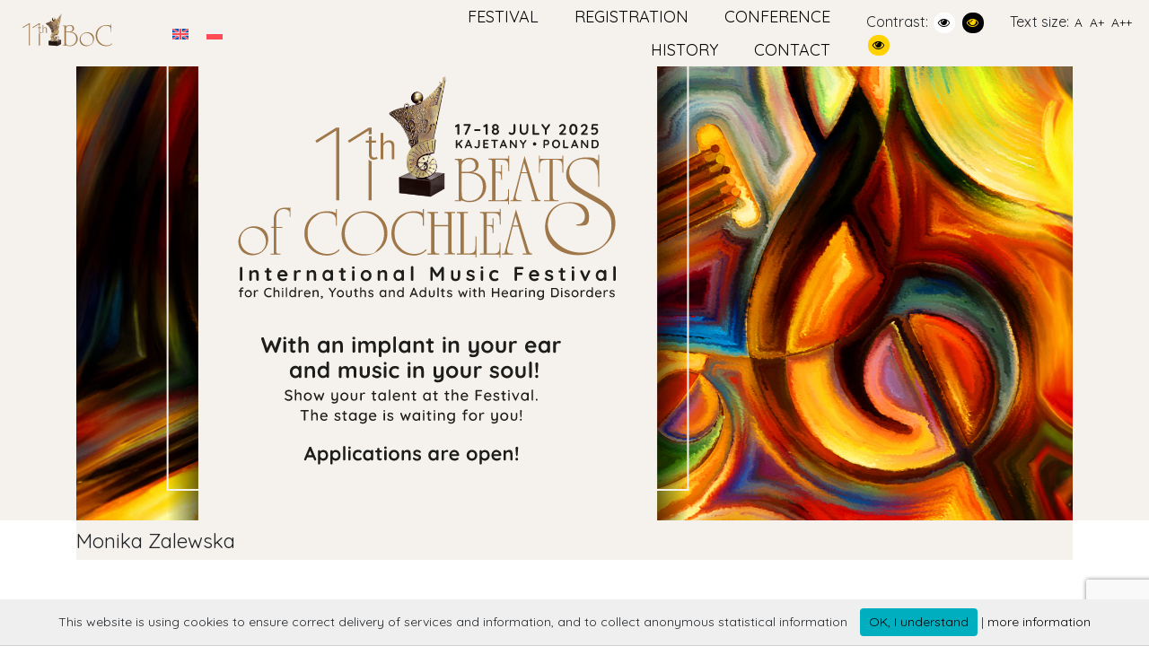

--- FILE ---
content_type: text/html; charset=UTF-8
request_url: https://festiwal.ifps.org.pl/en/juror/monika-zalewska/
body_size: 9263
content:
<!doctype html>
<html dir="ltr" lang="en-US" prefix="og: https://ogp.me/ns#">
<head>
	<meta charset="UTF-8">
	<meta name="viewport" content="width=device-width, initial-scale=1">
	<link rel="profile" href="https://gmpg.org/xfn/11">
	<title>Monika Zalewska - Ślimakowe Rytmy - Beats of Cochlea</title>
<link rel="alternate" hreflang="en-us" href="https://festiwal.ifps.org.pl/en/juror/monika-zalewska/" />
<link rel="alternate" hreflang="pl-pl" href="https://festiwal.ifps.org.pl/juror/andrzej/" />
<link rel="alternate" hreflang="x-default" href="https://festiwal.ifps.org.pl/juror/andrzej/" />

		<!-- All in One SEO 4.7.0 - aioseo.com -->
		<meta name="robots" content="max-image-preview:large" />
		<link rel="canonical" href="https://festiwal.ifps.org.pl/en/juror/monika-zalewska/" />
		<meta name="generator" content="All in One SEO (AIOSEO) 4.7.0" />
		<meta property="og:locale" content="en_US" />
		<meta property="og:site_name" content="Ślimakowe Rytmy - Beats of Cochlea - Międzynarodowy Festiwal Muzyczny Dzieci, Młodzieży i Dorosłych z Zaburzeniami Słuchu" />
		<meta property="og:type" content="article" />
		<meta property="og:title" content="Monika Zalewska - Ślimakowe Rytmy - Beats of Cochlea" />
		<meta property="og:url" content="https://festiwal.ifps.org.pl/en/juror/monika-zalewska/" />
		<meta property="og:image" content="https://festiwal.ifps.org.pl/wp-content/uploads/2023/07/356078393_722052146594938_3728487246959116482_n.png" />
		<meta property="og:image:secure_url" content="https://festiwal.ifps.org.pl/wp-content/uploads/2023/07/356078393_722052146594938_3728487246959116482_n.png" />
		<meta property="og:image:width" content="2048" />
		<meta property="og:image:height" content="1050" />
		<meta property="article:published_time" content="2018-04-13T11:58:20+00:00" />
		<meta property="article:modified_time" content="2019-07-08T09:42:09+00:00" />
		<meta property="article:publisher" content="https://www.facebook.com/BeatsOfCochlea/" />
		<meta name="twitter:card" content="summary_large_image" />
		<meta name="twitter:title" content="Monika Zalewska - Ślimakowe Rytmy - Beats of Cochlea" />
		<meta name="twitter:image" content="https://festiwal.ifps.org.pl/wp-content/uploads/2023/07/356078393_722052146594938_3728487246959116482_n.png" />
		<script type="application/ld+json" class="aioseo-schema">
			{"@context":"https:\/\/schema.org","@graph":[{"@type":"BreadcrumbList","@id":"https:\/\/festiwal.ifps.org.pl\/en\/juror\/monika-zalewska\/#breadcrumblist","itemListElement":[{"@type":"ListItem","@id":"https:\/\/festiwal.ifps.org.pl\/en\/#listItem","position":1,"name":"Home","item":"https:\/\/festiwal.ifps.org.pl\/en\/","nextItem":"https:\/\/festiwal.ifps.org.pl\/en\/juror\/monika-zalewska\/#listItem"},{"@type":"ListItem","@id":"https:\/\/festiwal.ifps.org.pl\/en\/juror\/monika-zalewska\/#listItem","position":2,"name":"Monika Zalewska","previousItem":"https:\/\/festiwal.ifps.org.pl\/en\/#listItem"}]},{"@type":"Organization","@id":"https:\/\/festiwal.ifps.org.pl\/en\/#organization","name":"\u015alimakowe Rytmy - Beats of Cochlea","description":"Mi\u0119dzynarodowy Festiwal Muzyczny Dzieci, M\u0142odzie\u017cy i Doros\u0142ych z Zaburzeniami S\u0142uchu","url":"https:\/\/festiwal.ifps.org.pl\/en\/","sameAs":["https:\/\/www.facebook.com\/BeatsOfCochlea\/"]},{"@type":"WebPage","@id":"https:\/\/festiwal.ifps.org.pl\/en\/juror\/monika-zalewska\/#webpage","url":"https:\/\/festiwal.ifps.org.pl\/en\/juror\/monika-zalewska\/","name":"Monika Zalewska - \u015alimakowe Rytmy - Beats of Cochlea","inLanguage":"en-US","isPartOf":{"@id":"https:\/\/festiwal.ifps.org.pl\/en\/#website"},"breadcrumb":{"@id":"https:\/\/festiwal.ifps.org.pl\/en\/juror\/monika-zalewska\/#breadcrumblist"},"image":{"@type":"ImageObject","url":"https:\/\/festiwal.ifps.org.pl\/wp-content\/uploads\/2018\/04\/Zalewska.png","@id":"https:\/\/festiwal.ifps.org.pl\/en\/juror\/monika-zalewska\/#mainImage","width":1040,"height":1200},"primaryImageOfPage":{"@id":"https:\/\/festiwal.ifps.org.pl\/en\/juror\/monika-zalewska\/#mainImage"},"datePublished":"2018-04-13T13:58:20+02:00","dateModified":"2019-07-08T11:42:09+02:00"},{"@type":"WebSite","@id":"https:\/\/festiwal.ifps.org.pl\/en\/#website","url":"https:\/\/festiwal.ifps.org.pl\/en\/","name":"\u015alimakowe Rytmy - Beats of Cochlea","description":"Mi\u0119dzynarodowy Festiwal Muzyczny Dzieci, M\u0142odzie\u017cy i Doros\u0142ych z Zaburzeniami S\u0142uchu","inLanguage":"en-US","publisher":{"@id":"https:\/\/festiwal.ifps.org.pl\/en\/#organization"}}]}
		</script>
		<!-- All in One SEO -->

<link rel='dns-prefetch' href='//code.jquery.com' />
<link rel='dns-prefetch' href='//stackpath.bootstrapcdn.com' />
<link rel='dns-prefetch' href='//www.googletagmanager.com' />
<link rel='dns-prefetch' href='//cdnjs.cloudflare.com' />
<link rel="alternate" type="application/rss+xml" title="Ślimakowe Rytmy - Beats of Cochlea &raquo; Feed" href="https://festiwal.ifps.org.pl/en/feed/" />
<link rel="alternate" type="application/rss+xml" title="Ślimakowe Rytmy - Beats of Cochlea &raquo; Comments Feed" href="https://festiwal.ifps.org.pl/en/comments/feed/" />
<script type="text/javascript">
/* <![CDATA[ */
window._wpemojiSettings = {"baseUrl":"https:\/\/s.w.org\/images\/core\/emoji\/15.0.3\/72x72\/","ext":".png","svgUrl":"https:\/\/s.w.org\/images\/core\/emoji\/15.0.3\/svg\/","svgExt":".svg","source":{"concatemoji":"https:\/\/festiwal.ifps.org.pl\/wp-includes\/js\/wp-emoji-release.min.js?ver=d3120fc885f124c2c90272e1c0f329c2"}};
/*! This file is auto-generated */
!function(i,n){var o,s,e;function c(e){try{var t={supportTests:e,timestamp:(new Date).valueOf()};sessionStorage.setItem(o,JSON.stringify(t))}catch(e){}}function p(e,t,n){e.clearRect(0,0,e.canvas.width,e.canvas.height),e.fillText(t,0,0);var t=new Uint32Array(e.getImageData(0,0,e.canvas.width,e.canvas.height).data),r=(e.clearRect(0,0,e.canvas.width,e.canvas.height),e.fillText(n,0,0),new Uint32Array(e.getImageData(0,0,e.canvas.width,e.canvas.height).data));return t.every(function(e,t){return e===r[t]})}function u(e,t,n){switch(t){case"flag":return n(e,"\ud83c\udff3\ufe0f\u200d\u26a7\ufe0f","\ud83c\udff3\ufe0f\u200b\u26a7\ufe0f")?!1:!n(e,"\ud83c\uddfa\ud83c\uddf3","\ud83c\uddfa\u200b\ud83c\uddf3")&&!n(e,"\ud83c\udff4\udb40\udc67\udb40\udc62\udb40\udc65\udb40\udc6e\udb40\udc67\udb40\udc7f","\ud83c\udff4\u200b\udb40\udc67\u200b\udb40\udc62\u200b\udb40\udc65\u200b\udb40\udc6e\u200b\udb40\udc67\u200b\udb40\udc7f");case"emoji":return!n(e,"\ud83d\udc26\u200d\u2b1b","\ud83d\udc26\u200b\u2b1b")}return!1}function f(e,t,n){var r="undefined"!=typeof WorkerGlobalScope&&self instanceof WorkerGlobalScope?new OffscreenCanvas(300,150):i.createElement("canvas"),a=r.getContext("2d",{willReadFrequently:!0}),o=(a.textBaseline="top",a.font="600 32px Arial",{});return e.forEach(function(e){o[e]=t(a,e,n)}),o}function t(e){var t=i.createElement("script");t.src=e,t.defer=!0,i.head.appendChild(t)}"undefined"!=typeof Promise&&(o="wpEmojiSettingsSupports",s=["flag","emoji"],n.supports={everything:!0,everythingExceptFlag:!0},e=new Promise(function(e){i.addEventListener("DOMContentLoaded",e,{once:!0})}),new Promise(function(t){var n=function(){try{var e=JSON.parse(sessionStorage.getItem(o));if("object"==typeof e&&"number"==typeof e.timestamp&&(new Date).valueOf()<e.timestamp+604800&&"object"==typeof e.supportTests)return e.supportTests}catch(e){}return null}();if(!n){if("undefined"!=typeof Worker&&"undefined"!=typeof OffscreenCanvas&&"undefined"!=typeof URL&&URL.createObjectURL&&"undefined"!=typeof Blob)try{var e="postMessage("+f.toString()+"("+[JSON.stringify(s),u.toString(),p.toString()].join(",")+"));",r=new Blob([e],{type:"text/javascript"}),a=new Worker(URL.createObjectURL(r),{name:"wpTestEmojiSupports"});return void(a.onmessage=function(e){c(n=e.data),a.terminate(),t(n)})}catch(e){}c(n=f(s,u,p))}t(n)}).then(function(e){for(var t in e)n.supports[t]=e[t],n.supports.everything=n.supports.everything&&n.supports[t],"flag"!==t&&(n.supports.everythingExceptFlag=n.supports.everythingExceptFlag&&n.supports[t]);n.supports.everythingExceptFlag=n.supports.everythingExceptFlag&&!n.supports.flag,n.DOMReady=!1,n.readyCallback=function(){n.DOMReady=!0}}).then(function(){return e}).then(function(){var e;n.supports.everything||(n.readyCallback(),(e=n.source||{}).concatemoji?t(e.concatemoji):e.wpemoji&&e.twemoji&&(t(e.twemoji),t(e.wpemoji)))}))}((window,document),window._wpemojiSettings);
/* ]]> */
</script>
<style id='wp-emoji-styles-inline-css' type='text/css'>

	img.wp-smiley, img.emoji {
		display: inline !important;
		border: none !important;
		box-shadow: none !important;
		height: 1em !important;
		width: 1em !important;
		margin: 0 0.07em !important;
		vertical-align: -0.1em !important;
		background: none !important;
		padding: 0 !important;
	}
</style>
<link rel='stylesheet' id='wp-block-library-css' href='https://festiwal.ifps.org.pl/wp-includes/css/dist/block-library/style.min.css?ver=d3120fc885f124c2c90272e1c0f329c2' type='text/css' media='all' />
<style id='classic-theme-styles-inline-css' type='text/css'>
/*! This file is auto-generated */
.wp-block-button__link{color:#fff;background-color:#32373c;border-radius:9999px;box-shadow:none;text-decoration:none;padding:calc(.667em + 2px) calc(1.333em + 2px);font-size:1.125em}.wp-block-file__button{background:#32373c;color:#fff;text-decoration:none}
</style>
<style id='global-styles-inline-css' type='text/css'>
:root{--wp--preset--aspect-ratio--square: 1;--wp--preset--aspect-ratio--4-3: 4/3;--wp--preset--aspect-ratio--3-4: 3/4;--wp--preset--aspect-ratio--3-2: 3/2;--wp--preset--aspect-ratio--2-3: 2/3;--wp--preset--aspect-ratio--16-9: 16/9;--wp--preset--aspect-ratio--9-16: 9/16;--wp--preset--color--black: #000000;--wp--preset--color--cyan-bluish-gray: #abb8c3;--wp--preset--color--white: #ffffff;--wp--preset--color--pale-pink: #f78da7;--wp--preset--color--vivid-red: #cf2e2e;--wp--preset--color--luminous-vivid-orange: #ff6900;--wp--preset--color--luminous-vivid-amber: #fcb900;--wp--preset--color--light-green-cyan: #7bdcb5;--wp--preset--color--vivid-green-cyan: #00d084;--wp--preset--color--pale-cyan-blue: #8ed1fc;--wp--preset--color--vivid-cyan-blue: #0693e3;--wp--preset--color--vivid-purple: #9b51e0;--wp--preset--gradient--vivid-cyan-blue-to-vivid-purple: linear-gradient(135deg,rgba(6,147,227,1) 0%,rgb(155,81,224) 100%);--wp--preset--gradient--light-green-cyan-to-vivid-green-cyan: linear-gradient(135deg,rgb(122,220,180) 0%,rgb(0,208,130) 100%);--wp--preset--gradient--luminous-vivid-amber-to-luminous-vivid-orange: linear-gradient(135deg,rgba(252,185,0,1) 0%,rgba(255,105,0,1) 100%);--wp--preset--gradient--luminous-vivid-orange-to-vivid-red: linear-gradient(135deg,rgba(255,105,0,1) 0%,rgb(207,46,46) 100%);--wp--preset--gradient--very-light-gray-to-cyan-bluish-gray: linear-gradient(135deg,rgb(238,238,238) 0%,rgb(169,184,195) 100%);--wp--preset--gradient--cool-to-warm-spectrum: linear-gradient(135deg,rgb(74,234,220) 0%,rgb(151,120,209) 20%,rgb(207,42,186) 40%,rgb(238,44,130) 60%,rgb(251,105,98) 80%,rgb(254,248,76) 100%);--wp--preset--gradient--blush-light-purple: linear-gradient(135deg,rgb(255,206,236) 0%,rgb(152,150,240) 100%);--wp--preset--gradient--blush-bordeaux: linear-gradient(135deg,rgb(254,205,165) 0%,rgb(254,45,45) 50%,rgb(107,0,62) 100%);--wp--preset--gradient--luminous-dusk: linear-gradient(135deg,rgb(255,203,112) 0%,rgb(199,81,192) 50%,rgb(65,88,208) 100%);--wp--preset--gradient--pale-ocean: linear-gradient(135deg,rgb(255,245,203) 0%,rgb(182,227,212) 50%,rgb(51,167,181) 100%);--wp--preset--gradient--electric-grass: linear-gradient(135deg,rgb(202,248,128) 0%,rgb(113,206,126) 100%);--wp--preset--gradient--midnight: linear-gradient(135deg,rgb(2,3,129) 0%,rgb(40,116,252) 100%);--wp--preset--font-size--small: 13px;--wp--preset--font-size--medium: 20px;--wp--preset--font-size--large: 36px;--wp--preset--font-size--x-large: 42px;--wp--preset--spacing--20: 0.44rem;--wp--preset--spacing--30: 0.67rem;--wp--preset--spacing--40: 1rem;--wp--preset--spacing--50: 1.5rem;--wp--preset--spacing--60: 2.25rem;--wp--preset--spacing--70: 3.38rem;--wp--preset--spacing--80: 5.06rem;--wp--preset--shadow--natural: 6px 6px 9px rgba(0, 0, 0, 0.2);--wp--preset--shadow--deep: 12px 12px 50px rgba(0, 0, 0, 0.4);--wp--preset--shadow--sharp: 6px 6px 0px rgba(0, 0, 0, 0.2);--wp--preset--shadow--outlined: 6px 6px 0px -3px rgba(255, 255, 255, 1), 6px 6px rgba(0, 0, 0, 1);--wp--preset--shadow--crisp: 6px 6px 0px rgba(0, 0, 0, 1);}:where(.is-layout-flex){gap: 0.5em;}:where(.is-layout-grid){gap: 0.5em;}body .is-layout-flex{display: flex;}.is-layout-flex{flex-wrap: wrap;align-items: center;}.is-layout-flex > :is(*, div){margin: 0;}body .is-layout-grid{display: grid;}.is-layout-grid > :is(*, div){margin: 0;}:where(.wp-block-columns.is-layout-flex){gap: 2em;}:where(.wp-block-columns.is-layout-grid){gap: 2em;}:where(.wp-block-post-template.is-layout-flex){gap: 1.25em;}:where(.wp-block-post-template.is-layout-grid){gap: 1.25em;}.has-black-color{color: var(--wp--preset--color--black) !important;}.has-cyan-bluish-gray-color{color: var(--wp--preset--color--cyan-bluish-gray) !important;}.has-white-color{color: var(--wp--preset--color--white) !important;}.has-pale-pink-color{color: var(--wp--preset--color--pale-pink) !important;}.has-vivid-red-color{color: var(--wp--preset--color--vivid-red) !important;}.has-luminous-vivid-orange-color{color: var(--wp--preset--color--luminous-vivid-orange) !important;}.has-luminous-vivid-amber-color{color: var(--wp--preset--color--luminous-vivid-amber) !important;}.has-light-green-cyan-color{color: var(--wp--preset--color--light-green-cyan) !important;}.has-vivid-green-cyan-color{color: var(--wp--preset--color--vivid-green-cyan) !important;}.has-pale-cyan-blue-color{color: var(--wp--preset--color--pale-cyan-blue) !important;}.has-vivid-cyan-blue-color{color: var(--wp--preset--color--vivid-cyan-blue) !important;}.has-vivid-purple-color{color: var(--wp--preset--color--vivid-purple) !important;}.has-black-background-color{background-color: var(--wp--preset--color--black) !important;}.has-cyan-bluish-gray-background-color{background-color: var(--wp--preset--color--cyan-bluish-gray) !important;}.has-white-background-color{background-color: var(--wp--preset--color--white) !important;}.has-pale-pink-background-color{background-color: var(--wp--preset--color--pale-pink) !important;}.has-vivid-red-background-color{background-color: var(--wp--preset--color--vivid-red) !important;}.has-luminous-vivid-orange-background-color{background-color: var(--wp--preset--color--luminous-vivid-orange) !important;}.has-luminous-vivid-amber-background-color{background-color: var(--wp--preset--color--luminous-vivid-amber) !important;}.has-light-green-cyan-background-color{background-color: var(--wp--preset--color--light-green-cyan) !important;}.has-vivid-green-cyan-background-color{background-color: var(--wp--preset--color--vivid-green-cyan) !important;}.has-pale-cyan-blue-background-color{background-color: var(--wp--preset--color--pale-cyan-blue) !important;}.has-vivid-cyan-blue-background-color{background-color: var(--wp--preset--color--vivid-cyan-blue) !important;}.has-vivid-purple-background-color{background-color: var(--wp--preset--color--vivid-purple) !important;}.has-black-border-color{border-color: var(--wp--preset--color--black) !important;}.has-cyan-bluish-gray-border-color{border-color: var(--wp--preset--color--cyan-bluish-gray) !important;}.has-white-border-color{border-color: var(--wp--preset--color--white) !important;}.has-pale-pink-border-color{border-color: var(--wp--preset--color--pale-pink) !important;}.has-vivid-red-border-color{border-color: var(--wp--preset--color--vivid-red) !important;}.has-luminous-vivid-orange-border-color{border-color: var(--wp--preset--color--luminous-vivid-orange) !important;}.has-luminous-vivid-amber-border-color{border-color: var(--wp--preset--color--luminous-vivid-amber) !important;}.has-light-green-cyan-border-color{border-color: var(--wp--preset--color--light-green-cyan) !important;}.has-vivid-green-cyan-border-color{border-color: var(--wp--preset--color--vivid-green-cyan) !important;}.has-pale-cyan-blue-border-color{border-color: var(--wp--preset--color--pale-cyan-blue) !important;}.has-vivid-cyan-blue-border-color{border-color: var(--wp--preset--color--vivid-cyan-blue) !important;}.has-vivid-purple-border-color{border-color: var(--wp--preset--color--vivid-purple) !important;}.has-vivid-cyan-blue-to-vivid-purple-gradient-background{background: var(--wp--preset--gradient--vivid-cyan-blue-to-vivid-purple) !important;}.has-light-green-cyan-to-vivid-green-cyan-gradient-background{background: var(--wp--preset--gradient--light-green-cyan-to-vivid-green-cyan) !important;}.has-luminous-vivid-amber-to-luminous-vivid-orange-gradient-background{background: var(--wp--preset--gradient--luminous-vivid-amber-to-luminous-vivid-orange) !important;}.has-luminous-vivid-orange-to-vivid-red-gradient-background{background: var(--wp--preset--gradient--luminous-vivid-orange-to-vivid-red) !important;}.has-very-light-gray-to-cyan-bluish-gray-gradient-background{background: var(--wp--preset--gradient--very-light-gray-to-cyan-bluish-gray) !important;}.has-cool-to-warm-spectrum-gradient-background{background: var(--wp--preset--gradient--cool-to-warm-spectrum) !important;}.has-blush-light-purple-gradient-background{background: var(--wp--preset--gradient--blush-light-purple) !important;}.has-blush-bordeaux-gradient-background{background: var(--wp--preset--gradient--blush-bordeaux) !important;}.has-luminous-dusk-gradient-background{background: var(--wp--preset--gradient--luminous-dusk) !important;}.has-pale-ocean-gradient-background{background: var(--wp--preset--gradient--pale-ocean) !important;}.has-electric-grass-gradient-background{background: var(--wp--preset--gradient--electric-grass) !important;}.has-midnight-gradient-background{background: var(--wp--preset--gradient--midnight) !important;}.has-small-font-size{font-size: var(--wp--preset--font-size--small) !important;}.has-medium-font-size{font-size: var(--wp--preset--font-size--medium) !important;}.has-large-font-size{font-size: var(--wp--preset--font-size--large) !important;}.has-x-large-font-size{font-size: var(--wp--preset--font-size--x-large) !important;}
:where(.wp-block-post-template.is-layout-flex){gap: 1.25em;}:where(.wp-block-post-template.is-layout-grid){gap: 1.25em;}
:where(.wp-block-columns.is-layout-flex){gap: 2em;}:where(.wp-block-columns.is-layout-grid){gap: 2em;}
:root :where(.wp-block-pullquote){font-size: 1.5em;line-height: 1.6;}
</style>
<link rel='stylesheet' id='wpml-blocks-css' href='https://festiwal.ifps.org.pl/wp-content/plugins/sitepress-multilingual-cms/dist/css/blocks/styles.css?ver=4.6.13' type='text/css' media='all' />
<link rel='stylesheet' id='contact-form-7-css' href='https://festiwal.ifps.org.pl/wp-content/plugins/contact-form-7/includes/css/styles.css?ver=5.9.8' type='text/css' media='all' />
<link rel='stylesheet' id='wpml-legacy-horizontal-list-0-css' href='https://festiwal.ifps.org.pl/wp-content/plugins/sitepress-multilingual-cms/templates/language-switchers/legacy-list-horizontal/style.min.css?ver=1' type='text/css' media='all' />
<style id='wpml-legacy-horizontal-list-0-inline-css' type='text/css'>
.wpml-ls-statics-shortcode_actions, .wpml-ls-statics-shortcode_actions .wpml-ls-sub-menu, .wpml-ls-statics-shortcode_actions a {border-color:#cdcdcd;}.wpml-ls-statics-shortcode_actions a, .wpml-ls-statics-shortcode_actions .wpml-ls-sub-menu a, .wpml-ls-statics-shortcode_actions .wpml-ls-sub-menu a:link, .wpml-ls-statics-shortcode_actions li:not(.wpml-ls-current-language) .wpml-ls-link, .wpml-ls-statics-shortcode_actions li:not(.wpml-ls-current-language) .wpml-ls-link:link {color:#444444;background-color:#ffffff;}.wpml-ls-statics-shortcode_actions a, .wpml-ls-statics-shortcode_actions .wpml-ls-sub-menu a:hover,.wpml-ls-statics-shortcode_actions .wpml-ls-sub-menu a:focus, .wpml-ls-statics-shortcode_actions .wpml-ls-sub-menu a:link:hover, .wpml-ls-statics-shortcode_actions .wpml-ls-sub-menu a:link:focus {color:#000000;background-color:#eeeeee;}.wpml-ls-statics-shortcode_actions .wpml-ls-current-language > a {color:#444444;background-color:#ffffff;}.wpml-ls-statics-shortcode_actions .wpml-ls-current-language:hover>a, .wpml-ls-statics-shortcode_actions .wpml-ls-current-language>a:focus {color:#000000;background-color:#eeeeee;}
</style>
<link rel='stylesheet' id='cms-navigation-style-base-css' href='https://festiwal.ifps.org.pl/wp-content/plugins/wpml-cms-nav/res/css/cms-navigation-base.css?ver=1.5.5' type='text/css' media='screen' />
<link rel='stylesheet' id='cms-navigation-style-css' href='https://festiwal.ifps.org.pl/wp-content/plugins/wpml-cms-nav/res/css/cms-navigation.css?ver=1.5.5' type='text/css' media='screen' />
<link rel='stylesheet' id='beats-of-cochlea-style-css' href='https://festiwal.ifps.org.pl/wp-content/themes/beats-of-cochlea/style.css?ver=d3120fc885f124c2c90272e1c0f329c2' type='text/css' media='all' />
<link rel='stylesheet' id='bootstrap-css-css' href='https://stackpath.bootstrapcdn.com/bootstrap/4.1.0/css/bootstrap.min.css?ver=4.1.0' type='text/css' media='all' />
<link rel='stylesheet' id='fontawesome-css-css' href='https://cdnjs.cloudflare.com/ajax/libs/font-awesome/4.3.0/css/font-awesome.css?ver=4.3.0' type='text/css' media='all' />
<link rel='stylesheet' id='custom-css-css' href='https://festiwal.ifps.org.pl/wp-content/themes/beats-of-cochlea/css/custom.css?ver=1.0.0' type='text/css' media='all' />
<link rel='stylesheet' id='cf7cf-style-css' href='https://festiwal.ifps.org.pl/wp-content/plugins/cf7-conditional-fields/style.css?ver=2.4.15' type='text/css' media='all' />
<script type="text/javascript" id="wpml-cookie-js-extra">
/* <![CDATA[ */
var wpml_cookies = {"wp-wpml_current_language":{"value":"en","expires":1,"path":"\/"}};
var wpml_cookies = {"wp-wpml_current_language":{"value":"en","expires":1,"path":"\/"}};
/* ]]> */
</script>
<script type="text/javascript" src="https://festiwal.ifps.org.pl/wp-content/plugins/sitepress-multilingual-cms/res/js/cookies/language-cookie.js?ver=4.6.13" id="wpml-cookie-js" defer="defer" data-wp-strategy="defer"></script>
<script type="text/javascript" src="https://code.jquery.com/jquery-3.3.1.min.js?ver=3.3.1" id="jquery-js"></script>
<script type="text/javascript" src="https://festiwal.ifps.org.pl/wp-content/themes/beats-of-cochlea/js/jquery.cookie.js?ver=1.4.1" id="cookie-js"></script>
<script type="text/javascript" src="https://stackpath.bootstrapcdn.com/bootstrap/4.1.0/js/bootstrap.min.js?ver=4.1.0" id="bootstrap-js"></script>
<script type="text/javascript" src="https://festiwal.ifps.org.pl/wp-content/themes/beats-of-cochlea/js/whcookies_en.js?ver=3.3.5" id="whcookies-js"></script>
<script type="text/javascript" id="wpml-browser-redirect-js-extra">
/* <![CDATA[ */
var wpml_browser_redirect_params = {"pageLanguage":"en","languageUrls":{"en_us":"https:\/\/festiwal.ifps.org.pl\/en\/juror\/monika-zalewska\/","en":"https:\/\/festiwal.ifps.org.pl\/en\/juror\/monika-zalewska\/","us":"https:\/\/festiwal.ifps.org.pl\/en\/juror\/monika-zalewska\/","pl_pl":"https:\/\/festiwal.ifps.org.pl\/juror\/andrzej\/","pl":"https:\/\/festiwal.ifps.org.pl\/juror\/andrzej\/"},"cookie":{"name":"_icl_visitor_lang_js","domain":"festiwal.ifps.org.pl","path":"\/","expiration":24}};
/* ]]> */
</script>
<script type="text/javascript" src="https://festiwal.ifps.org.pl/wp-content/plugins/sitepress-multilingual-cms/dist/js/browser-redirect/app.js?ver=4.6.13" id="wpml-browser-redirect-js"></script>

<!-- Google tag (gtag.js) snippet added by Site Kit -->
<!-- Google Analytics snippet added by Site Kit -->
<script type="text/javascript" src="https://www.googletagmanager.com/gtag/js?id=G-DXGMPEYX4P" id="google_gtagjs-js" async></script>
<script type="text/javascript" id="google_gtagjs-js-after">
/* <![CDATA[ */
window.dataLayer = window.dataLayer || [];function gtag(){dataLayer.push(arguments);}
gtag("set","linker",{"domains":["festiwal.ifps.org.pl"]});
gtag("js", new Date());
gtag("set", "developer_id.dZTNiMT", true);
gtag("config", "G-DXGMPEYX4P");
/* ]]> */
</script>
<link rel="https://api.w.org/" href="https://festiwal.ifps.org.pl/en/wp-json/" /><link rel="alternate" title="oEmbed (JSON)" type="application/json+oembed" href="https://festiwal.ifps.org.pl/en/wp-json/oembed/1.0/embed?url=https%3A%2F%2Ffestiwal.ifps.org.pl%2Fen%2Fjuror%2Fmonika-zalewska%2F" />
<link rel="alternate" title="oEmbed (XML)" type="text/xml+oembed" href="https://festiwal.ifps.org.pl/en/wp-json/oembed/1.0/embed?url=https%3A%2F%2Ffestiwal.ifps.org.pl%2Fen%2Fjuror%2Fmonika-zalewska%2F&#038;format=xml" />
<meta name="generator" content="WPML ver:4.6.13 stt:1,42;" />
<meta name="generator" content="Site Kit by Google 1.170.0" /><link rel="icon" href="https://festiwal.ifps.org.pl/wp-content/uploads/2021/03/cropped-statuetka-boc-32x32.png" sizes="32x32" />
<link rel="icon" href="https://festiwal.ifps.org.pl/wp-content/uploads/2021/03/cropped-statuetka-boc-192x192.png" sizes="192x192" />
<link rel="apple-touch-icon" href="https://festiwal.ifps.org.pl/wp-content/uploads/2021/03/cropped-statuetka-boc-180x180.png" />
<meta name="msapplication-TileImage" content="https://festiwal.ifps.org.pl/wp-content/uploads/2021/03/cropped-statuetka-boc-270x270.png" />
	
<script>
$(function(){
 	if($.cookie("fontsize") == 1) {
		$("body").css({"font-size":"14px"}); 
	}
	if($.cookie("fontsize") == 2) {
		$("body").css({"font-size":"18px"}); 
	}
	if($.cookie("fontsize") == 3) {
		$("body").css({"font-size":"20px"}); 
	} 
	if($.cookie("stylcss") == 0) {
		$("#custom-css-css").attr("href","https://festiwal.ifps.org.pl/wp-content/themes/beats-of-cochlea/css/custom.css");
		$("img#logo").attr("src","https://festiwal.ifps.org.pl/wp-content/themes/beats-of-cochlea/images/logotyp-BoC11_en.svg");
	} 	
	if($.cookie("stylcss") == 1) {
		$("#custom-css-css").attr("href","https://festiwal.ifps.org.pl/wp-content/themes/beats-of-cochlea/css/black.css");
		$("img#logo").attr("src","https://festiwal.ifps.org.pl/wp-content/themes/beats-of-cochlea/images/logotyp-BoC11_en.svg");
	} 
	if($.cookie("stylcss") == 2) {
		$("#custom-css-css").attr("href","https://festiwal.ifps.org.pl/wp-content/themes/beats-of-cochlea/css/yellow.css");
		$("img#logo").attr("src","https://festiwal.ifps.org.pl/wp-content/themes/beats-of-cochlea/images/logotyp-BoC11_en.svg");
	} 
	$("#normal").click(function(event){
		event.preventDefault();
		$("#custom-css-css").attr("href","https://festiwal.ifps.org.pl/wp-content/themes/beats-of-cochlea/css/custom.css");
		$("img#logo").attr("src","https://festiwal.ifps.org.pl/wp-content/themes/beats-of-cochlea/images/logotyp-BoC11_en.svg");  
		$.cookie('stylcss', 0, { expires: 7, path: '/' });  
	});	
	$("#yellow").click(function(event){
		event.preventDefault();
		$("#custom-css-css").attr("href","https://festiwal.ifps.org.pl/wp-content/themes/beats-of-cochlea/css/black.css");  
		$("img#logo").attr("src","https://festiwal.ifps.org.pl/wp-content/themes/beats-of-cochlea/images/logotyp-BoC11_en.svg"); 
		$.cookie('stylcss', 1, { expires: 7, path: '/' });  
	});	
	
	$("#black").click(function(event){
		event.preventDefault();
		$("#custom-css-css").attr("href","https://festiwal.ifps.org.pl/wp-content/themes/beats-of-cochlea/css/yellow.css");  
		$("img#logo").attr("src","https://festiwal.ifps.org.pl/wp-content/themes/beats-of-cochlea/images/logotyp-BoC11_en.svg"); 
		$.cookie('stylcss', 2, { expires: 7, path: '/' });  
	});		
	
	$("#small").click(function(event){
		event.preventDefault();
		$("body").animate({"font-size":"16px"});  
		$.cookie('fontsize', 1, { expires: 7, path: '/' });  
	});
	  
	$("#medium").click(function(event){
		event.preventDefault();
		$("body").animate({"font-size":"18px"});    
		$.cookie('fontsize', 2, { expires: 7, path: '/' });  
	});
	  
	$("#large").click(function(event){
		event.preventDefault();
		$("body").animate({"font-size":"22px"});    
		$.cookie('fontsize', 3 , { expires: 7, path: '/' });  
	});
  
  $( "a" ).click(function() {
  $("a").removeClass("selected");
  $(this).addClass("selected");

  

 });

});
</script>
	
	<script>
	 $(function(){
	 var startingPosition = 5;
	 $(window).scroll(function(){
		 var nowPosition = $(this).scrollTop();
		 if(Math.abs(startingPosition - nowPosition) >= 1){
		 	if (nowPosition > startingPosition){
				$(".site-header").css("-webkit-box-shadow", "0px 18px 14px -15px rgba(66, 68, 90, 1)");
				$(".site-header").css("-moz-box-shadow:", "0px 18px 14px -15px rgba(66, 68, 90, 1)");
				$(".site-header").css("box-shadow", "0px 18px 14px -15px rgba(66, 68, 90, 1)");
		 	} else if  (nowPosition == 0){
				$(".site-header").css("-webkit-box-shadow", "none");
				$(".site-header").css("-moz-box-shadow:", "none");
				$(".site-header").css("box-shadow", "none");
				
			} else {
				$(".site-header").css("-webkit-box-shadow", "0px 18px 14px -15px rgba(66, 68, 90, 1);");
				$(".site-header").css("-moz-box-shadow:", "0px 18px 14px -15px rgba(66, 68, 90, 1);");
				$(".site-header").css("box-shadow", "0px 18px 14px -15px rgba(66, 68, 90, 1);");
			}
		 startingPosition = nowPosition;
		 }
	 });
 });
	</script>
</head>
<body data-rsssl=1 class="juror-template-default single single-juror postid-3844 no-sidebar">
<div id="page" class="site">
	<a class="skip-link screen-reader-text" href="#content">Skip to content</a>
	<div class="headertop">
	<header id="masthead" class="site-header fixed-top container-fluid">
	<div class="row">
		<div class="col-12 col-sm-4 col-lg-3 align-self-center">
			<div class="row">
				<div class="d-none d-sm-none d-md-block col">
					<a href="https://festiwal.ifps.org.pl/en/" rel="home"><img id="logotop" src="https://festiwal.ifps.org.pl/wp-content/themes/beats-of-cochlea/images/logo-top-boc11.svg" alt="logo krótki Ślimakowe Rytmy &#8211; Beats of Cochlea"/></a>
				</div>
				<div class="col language  justify-content-center align-self-center" >
					
<div class="wpml-ls-statics-shortcode_actions wpml-ls wpml-ls-legacy-list-horizontal">
	<ul><li class="wpml-ls-slot-shortcode_actions wpml-ls-item wpml-ls-item-en wpml-ls-current-language wpml-ls-first-item wpml-ls-item-legacy-list-horizontal">
				<a href="https://festiwal.ifps.org.pl/en/juror/monika-zalewska/" class="wpml-ls-link">
                                                        <img
            class="wpml-ls-flag"
            src="https://festiwal.ifps.org.pl/wp-content/plugins/sitepress-multilingual-cms/res/flags/en.svg"
            alt="English"
            width=18
            height=12
    /></a>
			</li><li class="wpml-ls-slot-shortcode_actions wpml-ls-item wpml-ls-item-pl wpml-ls-last-item wpml-ls-item-legacy-list-horizontal">
				<a href="https://festiwal.ifps.org.pl/juror/andrzej/" class="wpml-ls-link">
                                                        <img
            class="wpml-ls-flag"
            src="https://festiwal.ifps.org.pl/wp-content/plugins/sitepress-multilingual-cms/res/flags/pl.svg"
            alt="Polish"
            width=18
            height=12
    /></a>
			</li></ul>
</div>
				</div>
			</div>
		</div>
		<div class="d-sm-none d-lg-block col-lg-6 align-self-center">
	  		<nav id="site-navigation" class="navbar-expand-lg navbar-light " role="navigation">
				<ul id="primary-menu" class="nav navbar-nav justify-content-end"><li id="menu-item-3719" class="menu-item menu-item-type-post_type menu-item-object-page menu-item-home menu-item-3719"><a href="https://festiwal.ifps.org.pl/en/">Festival</a></li>
<li id="menu-item-7089" class="menu-item menu-item-type-post_type menu-item-object-page menu-item-7089"><a href="https://festiwal.ifps.org.pl/en/registration/">Registration</a></li>
<li id="menu-item-6846" class="menu-item menu-item-type-post_type menu-item-object-page menu-item-6846"><a href="https://festiwal.ifps.org.pl/en/conference/">Conference</a></li>
<li id="menu-item-6126" class="menu-item menu-item-type-post_type menu-item-object-page menu-item-6126"><a href="https://festiwal.ifps.org.pl/en/history/">History</a></li>
<li id="menu-item-2074" class="menu-item menu-item-type-post_type menu-item-object-page menu-item-2074"><a href="https://festiwal.ifps.org.pl/en/contact/">Contact</a></li>
</ul>			</nav><!-- #site-navigation -->	
		</div>
		<div class="col-12 col-sm-8 col-lg-3 align-self-center">
		<div class="row justify-content-center">
			<div class="size-selector col-12 col-sm-6 col-md-6 justify-content-center">
				Contrast: 					<a href="#" id="normal"><i class="fa fa-eye normalcss"></i><span style="display:none">original</span></a>  
					<a href="#" id="yellow"><i class="fa fa-eye yellowblack"></i><span style="display:none">yellow text, black background</span></a>  
					<a href="#" id="black"><i class="fa fa-eye blackyellow"></i><span style="display:none">black text, yellow background</span></a>  
			</div>
			<div class="size-selector col-12 col-sm-6 col-md-6 justify-content-center">
				Text size: 					<a href="#" id="small" class="normal">A</a>  
					<a href="#" id="medium" class="big">A+</a> 
					<a href="#" id="large" class="bigger">A++</a>
			</div>
		</div>
		</div>
	</div>
	</header><!-- #masthead -->
<div class="container">
<div class="row">
	<!-- <div class="col-4">
	   <img class="header-image-decoration" src="https://festiwal.ifps.org.pl/wp-content/themes/beats-of-cochlea/images/nuty.jpg" alt=""/>
	</div>
	<div class="site-branding col-8">
				<a href="https://festiwal.ifps.org.pl/en/" rel="home"><img id="logo" src="https://festiwal.ifps.org.pl/wp-content/themes/beats-of-cochlea/images/logotyp-BoC10.svg" alt="logo Ślimakowe Rytmy &#8211; Beats of Cochlea"/></a><h1 style="display: none;">Ślimakowe Rytmy &#8211; Beats of Cochlea</h1>
	</div>
	-->
	<div class="col-12">
		<a href="https://festiwal.ifps.org.pl/en/" rel="home">
			<img id="logo" src="https://festiwal.ifps.org.pl/wp-content/themes/beats-of-cochlea/images/logotyp-BoC11_en.svg" alt="logo Ślimakowe Rytmy &#8211; Beats of Cochlea"/>
		</a>
		<h1 style="display: none;">Ślimakowe Rytmy &#8211; Beats of Cochlea</h1>
	</div>
	</div>
	</div>
</div>
	<div id="content" class="site-content container">
		
	<div id="primary" class="content-area">
		<main id="main" class="site-main">

		
<article id="post-3844" class="post-3844 juror type-juror status-publish has-post-thumbnail hentry">
	<header class="entry-header">
		<div class="row">
			
				<div class="col-md-12"><h1 class="entry-title">Monika Zalewska</h1></div>		</div>
	</header><!-- .entry-header -->


	<div class="entry-content">
		<div class="row">
				</div>
	</div><!-- .entry-content -->

</article><!-- #post-3844 -->

	<nav class="navigation post-navigation" aria-label="Posts">
		<h2 class="screen-reader-text">Post navigation</h2>
		<div class="nav-links"><div class="nav-previous"><a href="https://festiwal.ifps.org.pl/en/juror/hanna-sleszynska/" rel="prev">Hanna Śleszyńska</a></div><div class="nav-next"><a href="https://festiwal.ifps.org.pl/en/juror/maciej-miecznikowski/" rel="next">Maciej Miecznikowski</a></div></div>
	</nav>
		</main><!-- #main -->
	</div><!-- #primary -->


	</div><!-- #content -->
<div class="partners-footer">
	<div class="container">
		<div class="row">
			
				<section id="custom_html-30" class="widget_text widget widget_custom_html"><h2 class="widget-title">Organizers</h2><div class="textwidget custom-html-widget"><div style="display: flex; justify-content:  flex-wrap: wrap;">
  <div style="text-align: center; margin: 15px;">
    <a href="https://whc.ifps.org.pl/en/" target="_blank" rel="noopener">
      <img src="https://festiwal.ifps.org.pl/wp-content/uploads/2025/07/BoC11_partnerzy_org_01-en.svg" alt="IFPS" style="width: 200px; height: auto; box-shadow: 0 2px 5px rgba(0,0,0,0.1);">
    </a>
  </div>

  <div style="text-align: center; margin: 15px;">
    <a href="https://inz.waw.pl/language/en" target="_blank" rel="noopener">
      <img src="https://festiwal.ifps.org.pl/wp-content/uploads/2025/07/BoC11_partnerzy_org_02-en.svg" alt="ADENCED BIONICS" style="width: 200px; height: auto; box-shadow: 0 2px 5px rgba(0,0,0,0.1);">
    </a>
  </div>

  
</div></div></section><section id="custom_html-28" class="widget_text widget widget_custom_html"><h2 class="widget-title">Partners</h2><div class="textwidget custom-html-widget"><div style="display: flex; justify-content:  flex-wrap: wrap;">
  <div style="text-align: center; margin: 15px;">
    <a href="https://www.medel.com/pl" target="_blank" rel="noopener">
      <img src="https://festiwal.ifps.org.pl/wp-content/uploads/2025/07/BoC11_partnerzy_01.svg" alt="MEDEL" style="width: 200px; height: auto; box-shadow: 0 2px 5px rgba(0,0,0,0.1);">
    </a>
  </div>

  <div style="text-align: center; margin: 15px;">
    <a href="https://www.advancedbionics.com" target="_blank" rel="noopener">
      <img src="https://festiwal.ifps.org.pl/wp-content/uploads/2025/07/BoC11_partnerzy_02.svg" alt="ADENCED BIONICS" style="width: 200px; height: auto; box-shadow: 0 2px 5px rgba(0,0,0,0.1);">
    </a>
  </div>

  <div style="text-align: center; margin: 15px;">
    <a href="https://www.cochlear.com/uk/en/home" target="_blank" rel="noopener">
      <img src="https://festiwal.ifps.org.pl/wp-content/uploads/2025/07/BoC11_partnerzy_03.svg" alt="Cochlear" style="width: 200px; height: auto; box-shadow: 0 2px 5px rgba(0,0,0,0.1);">
    </a>
  </div>

  <div style="text-align: center; margin: 15px;">
    <a href="http://popierwszezdrowie.pl" target="_blank" rel="noopener">
      <img src="https://festiwal.ifps.org.pl/wp-content/uploads/2025/07/BoC11_partnerzy_04.svg" alt="Popierwsze Zdrowie" style="width: 200px; height: auto; box-shadow: 0 2px 5px rgba(0,0,0,0.1);">
    </a>
  </div>
	<div style="text-align: center; margin: 15px;">
    <a href="https://slysze.inz.waw.pl/" target="_blank" rel="noopener">
      <img src="https://festiwal.ifps.org.pl/wp-content/uploads/2025/07/BoC11_partnerzy_05.svg" alt="Fundacja Słyszę" style="width: 200px; height: auto; box-shadow: 0 2px 5px rgba(0,0,0,0.1);">
    </a>
  </div>
</div></div></section>		</div>
	</div>
</div>
	<footer id="colophon" class="site-footer">
		<div class="container">
		<div class="row">
		<div class="col-sm-4 footer-column-left">
			<a href="https://festiwal.ifps.org.pl/en/" rel="home"><img id="logofooter" src="https://festiwal.ifps.org.pl/wp-content/themes/beats-of-cochlea/images/logoBoC-footer.svg" alt="logo krótki Ślimakowe Rytmy &#8211; Beats of Cochlea"/></a>
			

		</div>
		<div class="col-sm-4 footer-column-center">
			<h4>Useful links</h4>
		<nav id="footer-navigation" class="navbar-expand-lg navbar-light">
			<div class="menu-drugie-menu-angielski0-container"><ul id="footer-menu" class="nav justify-content-center"><li id="menu-item-71" class="menu-item menu-item-type-post_type menu-item-object-page menu-item-home menu-item-71"><a href="https://festiwal.ifps.org.pl/en/">Home</a></li>
<li id="menu-item-5886" class="menu-item menu-item-type-post_type menu-item-object-page menu-item-5886"><a rel="privacy-policy" href="https://festiwal.ifps.org.pl/en/gdpr/">GDPR</a></li>
<li id="menu-item-3825" class="menu-item menu-item-type-post_type menu-item-object-page menu-item-3825"><a href="https://festiwal.ifps.org.pl/en/bylaws/">Bylaws</a></li>
</ul></div>		</nav><!-- #site-navigation -->

		</div>
		<div class="col-sm-4 footer-column-right">
			<h4>Contact</h4>
			<p>If you have any questions, please don’t hesitate to contact us!  <a href="mailto:festiwal@ifps.org.pl">festiwal@ifps.org.pl</a></p>
		</div>
		</div>
		</div>
				<div class="container">
			<div class="row">
				<div class="col-12">
			Instytut Fizjologii i Patologii Słuchu © 2026				</div>
			</div>
	</footer><!-- #colophon -->


</div>

</div><!-- #page -->
<label  for="g-recaptcha-response-100000" hidden>Pole recaptcha</label>
<script type="text/javascript" src="https://festiwal.ifps.org.pl/wp-includes/js/dist/hooks.min.js?ver=2810c76e705dd1a53b18" id="wp-hooks-js"></script>
<script type="text/javascript" src="https://festiwal.ifps.org.pl/wp-includes/js/dist/i18n.min.js?ver=5e580eb46a90c2b997e6" id="wp-i18n-js"></script>
<script type="text/javascript" id="wp-i18n-js-after">
/* <![CDATA[ */
wp.i18n.setLocaleData( { 'text direction\u0004ltr': [ 'ltr' ] } );
/* ]]> */
</script>
<script type="text/javascript" src="https://festiwal.ifps.org.pl/wp-content/plugins/contact-form-7/includes/swv/js/index.js?ver=5.9.8" id="swv-js"></script>
<script type="text/javascript" id="contact-form-7-js-extra">
/* <![CDATA[ */
var wpcf7 = {"api":{"root":"https:\/\/festiwal.ifps.org.pl\/en\/wp-json\/","namespace":"contact-form-7\/v1"}};
/* ]]> */
</script>
<script type="text/javascript" src="https://festiwal.ifps.org.pl/wp-content/plugins/contact-form-7/includes/js/index.js?ver=5.9.8" id="contact-form-7-js"></script>
<script type="text/javascript" src="https://festiwal.ifps.org.pl/wp-content/plugins/cf7-form-submission-limit-wpappsdev/assets/js/wpadcf7sl-public.js?ver=1701336854" id="wpadcf7sl-public-js"></script>
<script type="text/javascript" src="https://festiwal.ifps.org.pl/wp-content/themes/beats-of-cochlea/js/navigation.js?ver=20151215" id="beats-of-cochlea-navigation-js"></script>
<script type="text/javascript" src="https://festiwal.ifps.org.pl/wp-content/themes/beats-of-cochlea/js/skip-link-focus-fix.js?ver=20151215" id="beats-of-cochlea-skip-link-focus-fix-js"></script>
<script type="text/javascript" id="wpcf7cf-scripts-js-extra">
/* <![CDATA[ */
var wpcf7cf_global_settings = {"ajaxurl":"https:\/\/festiwal.ifps.org.pl\/wp-admin\/admin-ajax.php"};
/* ]]> */
</script>
<script type="text/javascript" src="https://festiwal.ifps.org.pl/wp-content/plugins/cf7-conditional-fields/js/scripts.js?ver=2.4.15" id="wpcf7cf-scripts-js"></script>
<script type="text/javascript" src="https://www.google.com/recaptcha/api.js?render=6LfFMI4UAAAAAJpMpVf7zP-ym2uJfx-3SJL--qAP&amp;ver=3.0" id="google-recaptcha-js"></script>
<script type="text/javascript" src="https://festiwal.ifps.org.pl/wp-includes/js/dist/vendor/wp-polyfill.min.js?ver=3.15.0" id="wp-polyfill-js"></script>
<script type="text/javascript" id="wpcf7-recaptcha-js-extra">
/* <![CDATA[ */
var wpcf7_recaptcha = {"sitekey":"6LfFMI4UAAAAAJpMpVf7zP-ym2uJfx-3SJL--qAP","actions":{"homepage":"homepage","contactform":"contactform"}};
/* ]]> */
</script>
<script type="text/javascript" src="https://festiwal.ifps.org.pl/wp-content/plugins/contact-form-7/modules/recaptcha/index.js?ver=5.9.8" id="wpcf7-recaptcha-js"></script>

<script src="https://festiwal.ifps.org.pl/wp-content/themes/beats-of-cochlea/js/jquery.meanmenu.js"></script>
<script>
jQuery(document).ready(function () {
    jQuery('#site-navigation').meanmenu();
});
</script>
</body>
</html>


--- FILE ---
content_type: text/html; charset=utf-8
request_url: https://www.google.com/recaptcha/api2/anchor?ar=1&k=6LfFMI4UAAAAAJpMpVf7zP-ym2uJfx-3SJL--qAP&co=aHR0cHM6Ly9mZXN0aXdhbC5pZnBzLm9yZy5wbDo0NDM.&hl=en&v=PoyoqOPhxBO7pBk68S4YbpHZ&size=invisible&anchor-ms=20000&execute-ms=30000&cb=c5qdujpp5sn3
body_size: 48717
content:
<!DOCTYPE HTML><html dir="ltr" lang="en"><head><meta http-equiv="Content-Type" content="text/html; charset=UTF-8">
<meta http-equiv="X-UA-Compatible" content="IE=edge">
<title>reCAPTCHA</title>
<style type="text/css">
/* cyrillic-ext */
@font-face {
  font-family: 'Roboto';
  font-style: normal;
  font-weight: 400;
  font-stretch: 100%;
  src: url(//fonts.gstatic.com/s/roboto/v48/KFO7CnqEu92Fr1ME7kSn66aGLdTylUAMa3GUBHMdazTgWw.woff2) format('woff2');
  unicode-range: U+0460-052F, U+1C80-1C8A, U+20B4, U+2DE0-2DFF, U+A640-A69F, U+FE2E-FE2F;
}
/* cyrillic */
@font-face {
  font-family: 'Roboto';
  font-style: normal;
  font-weight: 400;
  font-stretch: 100%;
  src: url(//fonts.gstatic.com/s/roboto/v48/KFO7CnqEu92Fr1ME7kSn66aGLdTylUAMa3iUBHMdazTgWw.woff2) format('woff2');
  unicode-range: U+0301, U+0400-045F, U+0490-0491, U+04B0-04B1, U+2116;
}
/* greek-ext */
@font-face {
  font-family: 'Roboto';
  font-style: normal;
  font-weight: 400;
  font-stretch: 100%;
  src: url(//fonts.gstatic.com/s/roboto/v48/KFO7CnqEu92Fr1ME7kSn66aGLdTylUAMa3CUBHMdazTgWw.woff2) format('woff2');
  unicode-range: U+1F00-1FFF;
}
/* greek */
@font-face {
  font-family: 'Roboto';
  font-style: normal;
  font-weight: 400;
  font-stretch: 100%;
  src: url(//fonts.gstatic.com/s/roboto/v48/KFO7CnqEu92Fr1ME7kSn66aGLdTylUAMa3-UBHMdazTgWw.woff2) format('woff2');
  unicode-range: U+0370-0377, U+037A-037F, U+0384-038A, U+038C, U+038E-03A1, U+03A3-03FF;
}
/* math */
@font-face {
  font-family: 'Roboto';
  font-style: normal;
  font-weight: 400;
  font-stretch: 100%;
  src: url(//fonts.gstatic.com/s/roboto/v48/KFO7CnqEu92Fr1ME7kSn66aGLdTylUAMawCUBHMdazTgWw.woff2) format('woff2');
  unicode-range: U+0302-0303, U+0305, U+0307-0308, U+0310, U+0312, U+0315, U+031A, U+0326-0327, U+032C, U+032F-0330, U+0332-0333, U+0338, U+033A, U+0346, U+034D, U+0391-03A1, U+03A3-03A9, U+03B1-03C9, U+03D1, U+03D5-03D6, U+03F0-03F1, U+03F4-03F5, U+2016-2017, U+2034-2038, U+203C, U+2040, U+2043, U+2047, U+2050, U+2057, U+205F, U+2070-2071, U+2074-208E, U+2090-209C, U+20D0-20DC, U+20E1, U+20E5-20EF, U+2100-2112, U+2114-2115, U+2117-2121, U+2123-214F, U+2190, U+2192, U+2194-21AE, U+21B0-21E5, U+21F1-21F2, U+21F4-2211, U+2213-2214, U+2216-22FF, U+2308-230B, U+2310, U+2319, U+231C-2321, U+2336-237A, U+237C, U+2395, U+239B-23B7, U+23D0, U+23DC-23E1, U+2474-2475, U+25AF, U+25B3, U+25B7, U+25BD, U+25C1, U+25CA, U+25CC, U+25FB, U+266D-266F, U+27C0-27FF, U+2900-2AFF, U+2B0E-2B11, U+2B30-2B4C, U+2BFE, U+3030, U+FF5B, U+FF5D, U+1D400-1D7FF, U+1EE00-1EEFF;
}
/* symbols */
@font-face {
  font-family: 'Roboto';
  font-style: normal;
  font-weight: 400;
  font-stretch: 100%;
  src: url(//fonts.gstatic.com/s/roboto/v48/KFO7CnqEu92Fr1ME7kSn66aGLdTylUAMaxKUBHMdazTgWw.woff2) format('woff2');
  unicode-range: U+0001-000C, U+000E-001F, U+007F-009F, U+20DD-20E0, U+20E2-20E4, U+2150-218F, U+2190, U+2192, U+2194-2199, U+21AF, U+21E6-21F0, U+21F3, U+2218-2219, U+2299, U+22C4-22C6, U+2300-243F, U+2440-244A, U+2460-24FF, U+25A0-27BF, U+2800-28FF, U+2921-2922, U+2981, U+29BF, U+29EB, U+2B00-2BFF, U+4DC0-4DFF, U+FFF9-FFFB, U+10140-1018E, U+10190-1019C, U+101A0, U+101D0-101FD, U+102E0-102FB, U+10E60-10E7E, U+1D2C0-1D2D3, U+1D2E0-1D37F, U+1F000-1F0FF, U+1F100-1F1AD, U+1F1E6-1F1FF, U+1F30D-1F30F, U+1F315, U+1F31C, U+1F31E, U+1F320-1F32C, U+1F336, U+1F378, U+1F37D, U+1F382, U+1F393-1F39F, U+1F3A7-1F3A8, U+1F3AC-1F3AF, U+1F3C2, U+1F3C4-1F3C6, U+1F3CA-1F3CE, U+1F3D4-1F3E0, U+1F3ED, U+1F3F1-1F3F3, U+1F3F5-1F3F7, U+1F408, U+1F415, U+1F41F, U+1F426, U+1F43F, U+1F441-1F442, U+1F444, U+1F446-1F449, U+1F44C-1F44E, U+1F453, U+1F46A, U+1F47D, U+1F4A3, U+1F4B0, U+1F4B3, U+1F4B9, U+1F4BB, U+1F4BF, U+1F4C8-1F4CB, U+1F4D6, U+1F4DA, U+1F4DF, U+1F4E3-1F4E6, U+1F4EA-1F4ED, U+1F4F7, U+1F4F9-1F4FB, U+1F4FD-1F4FE, U+1F503, U+1F507-1F50B, U+1F50D, U+1F512-1F513, U+1F53E-1F54A, U+1F54F-1F5FA, U+1F610, U+1F650-1F67F, U+1F687, U+1F68D, U+1F691, U+1F694, U+1F698, U+1F6AD, U+1F6B2, U+1F6B9-1F6BA, U+1F6BC, U+1F6C6-1F6CF, U+1F6D3-1F6D7, U+1F6E0-1F6EA, U+1F6F0-1F6F3, U+1F6F7-1F6FC, U+1F700-1F7FF, U+1F800-1F80B, U+1F810-1F847, U+1F850-1F859, U+1F860-1F887, U+1F890-1F8AD, U+1F8B0-1F8BB, U+1F8C0-1F8C1, U+1F900-1F90B, U+1F93B, U+1F946, U+1F984, U+1F996, U+1F9E9, U+1FA00-1FA6F, U+1FA70-1FA7C, U+1FA80-1FA89, U+1FA8F-1FAC6, U+1FACE-1FADC, U+1FADF-1FAE9, U+1FAF0-1FAF8, U+1FB00-1FBFF;
}
/* vietnamese */
@font-face {
  font-family: 'Roboto';
  font-style: normal;
  font-weight: 400;
  font-stretch: 100%;
  src: url(//fonts.gstatic.com/s/roboto/v48/KFO7CnqEu92Fr1ME7kSn66aGLdTylUAMa3OUBHMdazTgWw.woff2) format('woff2');
  unicode-range: U+0102-0103, U+0110-0111, U+0128-0129, U+0168-0169, U+01A0-01A1, U+01AF-01B0, U+0300-0301, U+0303-0304, U+0308-0309, U+0323, U+0329, U+1EA0-1EF9, U+20AB;
}
/* latin-ext */
@font-face {
  font-family: 'Roboto';
  font-style: normal;
  font-weight: 400;
  font-stretch: 100%;
  src: url(//fonts.gstatic.com/s/roboto/v48/KFO7CnqEu92Fr1ME7kSn66aGLdTylUAMa3KUBHMdazTgWw.woff2) format('woff2');
  unicode-range: U+0100-02BA, U+02BD-02C5, U+02C7-02CC, U+02CE-02D7, U+02DD-02FF, U+0304, U+0308, U+0329, U+1D00-1DBF, U+1E00-1E9F, U+1EF2-1EFF, U+2020, U+20A0-20AB, U+20AD-20C0, U+2113, U+2C60-2C7F, U+A720-A7FF;
}
/* latin */
@font-face {
  font-family: 'Roboto';
  font-style: normal;
  font-weight: 400;
  font-stretch: 100%;
  src: url(//fonts.gstatic.com/s/roboto/v48/KFO7CnqEu92Fr1ME7kSn66aGLdTylUAMa3yUBHMdazQ.woff2) format('woff2');
  unicode-range: U+0000-00FF, U+0131, U+0152-0153, U+02BB-02BC, U+02C6, U+02DA, U+02DC, U+0304, U+0308, U+0329, U+2000-206F, U+20AC, U+2122, U+2191, U+2193, U+2212, U+2215, U+FEFF, U+FFFD;
}
/* cyrillic-ext */
@font-face {
  font-family: 'Roboto';
  font-style: normal;
  font-weight: 500;
  font-stretch: 100%;
  src: url(//fonts.gstatic.com/s/roboto/v48/KFO7CnqEu92Fr1ME7kSn66aGLdTylUAMa3GUBHMdazTgWw.woff2) format('woff2');
  unicode-range: U+0460-052F, U+1C80-1C8A, U+20B4, U+2DE0-2DFF, U+A640-A69F, U+FE2E-FE2F;
}
/* cyrillic */
@font-face {
  font-family: 'Roboto';
  font-style: normal;
  font-weight: 500;
  font-stretch: 100%;
  src: url(//fonts.gstatic.com/s/roboto/v48/KFO7CnqEu92Fr1ME7kSn66aGLdTylUAMa3iUBHMdazTgWw.woff2) format('woff2');
  unicode-range: U+0301, U+0400-045F, U+0490-0491, U+04B0-04B1, U+2116;
}
/* greek-ext */
@font-face {
  font-family: 'Roboto';
  font-style: normal;
  font-weight: 500;
  font-stretch: 100%;
  src: url(//fonts.gstatic.com/s/roboto/v48/KFO7CnqEu92Fr1ME7kSn66aGLdTylUAMa3CUBHMdazTgWw.woff2) format('woff2');
  unicode-range: U+1F00-1FFF;
}
/* greek */
@font-face {
  font-family: 'Roboto';
  font-style: normal;
  font-weight: 500;
  font-stretch: 100%;
  src: url(//fonts.gstatic.com/s/roboto/v48/KFO7CnqEu92Fr1ME7kSn66aGLdTylUAMa3-UBHMdazTgWw.woff2) format('woff2');
  unicode-range: U+0370-0377, U+037A-037F, U+0384-038A, U+038C, U+038E-03A1, U+03A3-03FF;
}
/* math */
@font-face {
  font-family: 'Roboto';
  font-style: normal;
  font-weight: 500;
  font-stretch: 100%;
  src: url(//fonts.gstatic.com/s/roboto/v48/KFO7CnqEu92Fr1ME7kSn66aGLdTylUAMawCUBHMdazTgWw.woff2) format('woff2');
  unicode-range: U+0302-0303, U+0305, U+0307-0308, U+0310, U+0312, U+0315, U+031A, U+0326-0327, U+032C, U+032F-0330, U+0332-0333, U+0338, U+033A, U+0346, U+034D, U+0391-03A1, U+03A3-03A9, U+03B1-03C9, U+03D1, U+03D5-03D6, U+03F0-03F1, U+03F4-03F5, U+2016-2017, U+2034-2038, U+203C, U+2040, U+2043, U+2047, U+2050, U+2057, U+205F, U+2070-2071, U+2074-208E, U+2090-209C, U+20D0-20DC, U+20E1, U+20E5-20EF, U+2100-2112, U+2114-2115, U+2117-2121, U+2123-214F, U+2190, U+2192, U+2194-21AE, U+21B0-21E5, U+21F1-21F2, U+21F4-2211, U+2213-2214, U+2216-22FF, U+2308-230B, U+2310, U+2319, U+231C-2321, U+2336-237A, U+237C, U+2395, U+239B-23B7, U+23D0, U+23DC-23E1, U+2474-2475, U+25AF, U+25B3, U+25B7, U+25BD, U+25C1, U+25CA, U+25CC, U+25FB, U+266D-266F, U+27C0-27FF, U+2900-2AFF, U+2B0E-2B11, U+2B30-2B4C, U+2BFE, U+3030, U+FF5B, U+FF5D, U+1D400-1D7FF, U+1EE00-1EEFF;
}
/* symbols */
@font-face {
  font-family: 'Roboto';
  font-style: normal;
  font-weight: 500;
  font-stretch: 100%;
  src: url(//fonts.gstatic.com/s/roboto/v48/KFO7CnqEu92Fr1ME7kSn66aGLdTylUAMaxKUBHMdazTgWw.woff2) format('woff2');
  unicode-range: U+0001-000C, U+000E-001F, U+007F-009F, U+20DD-20E0, U+20E2-20E4, U+2150-218F, U+2190, U+2192, U+2194-2199, U+21AF, U+21E6-21F0, U+21F3, U+2218-2219, U+2299, U+22C4-22C6, U+2300-243F, U+2440-244A, U+2460-24FF, U+25A0-27BF, U+2800-28FF, U+2921-2922, U+2981, U+29BF, U+29EB, U+2B00-2BFF, U+4DC0-4DFF, U+FFF9-FFFB, U+10140-1018E, U+10190-1019C, U+101A0, U+101D0-101FD, U+102E0-102FB, U+10E60-10E7E, U+1D2C0-1D2D3, U+1D2E0-1D37F, U+1F000-1F0FF, U+1F100-1F1AD, U+1F1E6-1F1FF, U+1F30D-1F30F, U+1F315, U+1F31C, U+1F31E, U+1F320-1F32C, U+1F336, U+1F378, U+1F37D, U+1F382, U+1F393-1F39F, U+1F3A7-1F3A8, U+1F3AC-1F3AF, U+1F3C2, U+1F3C4-1F3C6, U+1F3CA-1F3CE, U+1F3D4-1F3E0, U+1F3ED, U+1F3F1-1F3F3, U+1F3F5-1F3F7, U+1F408, U+1F415, U+1F41F, U+1F426, U+1F43F, U+1F441-1F442, U+1F444, U+1F446-1F449, U+1F44C-1F44E, U+1F453, U+1F46A, U+1F47D, U+1F4A3, U+1F4B0, U+1F4B3, U+1F4B9, U+1F4BB, U+1F4BF, U+1F4C8-1F4CB, U+1F4D6, U+1F4DA, U+1F4DF, U+1F4E3-1F4E6, U+1F4EA-1F4ED, U+1F4F7, U+1F4F9-1F4FB, U+1F4FD-1F4FE, U+1F503, U+1F507-1F50B, U+1F50D, U+1F512-1F513, U+1F53E-1F54A, U+1F54F-1F5FA, U+1F610, U+1F650-1F67F, U+1F687, U+1F68D, U+1F691, U+1F694, U+1F698, U+1F6AD, U+1F6B2, U+1F6B9-1F6BA, U+1F6BC, U+1F6C6-1F6CF, U+1F6D3-1F6D7, U+1F6E0-1F6EA, U+1F6F0-1F6F3, U+1F6F7-1F6FC, U+1F700-1F7FF, U+1F800-1F80B, U+1F810-1F847, U+1F850-1F859, U+1F860-1F887, U+1F890-1F8AD, U+1F8B0-1F8BB, U+1F8C0-1F8C1, U+1F900-1F90B, U+1F93B, U+1F946, U+1F984, U+1F996, U+1F9E9, U+1FA00-1FA6F, U+1FA70-1FA7C, U+1FA80-1FA89, U+1FA8F-1FAC6, U+1FACE-1FADC, U+1FADF-1FAE9, U+1FAF0-1FAF8, U+1FB00-1FBFF;
}
/* vietnamese */
@font-face {
  font-family: 'Roboto';
  font-style: normal;
  font-weight: 500;
  font-stretch: 100%;
  src: url(//fonts.gstatic.com/s/roboto/v48/KFO7CnqEu92Fr1ME7kSn66aGLdTylUAMa3OUBHMdazTgWw.woff2) format('woff2');
  unicode-range: U+0102-0103, U+0110-0111, U+0128-0129, U+0168-0169, U+01A0-01A1, U+01AF-01B0, U+0300-0301, U+0303-0304, U+0308-0309, U+0323, U+0329, U+1EA0-1EF9, U+20AB;
}
/* latin-ext */
@font-face {
  font-family: 'Roboto';
  font-style: normal;
  font-weight: 500;
  font-stretch: 100%;
  src: url(//fonts.gstatic.com/s/roboto/v48/KFO7CnqEu92Fr1ME7kSn66aGLdTylUAMa3KUBHMdazTgWw.woff2) format('woff2');
  unicode-range: U+0100-02BA, U+02BD-02C5, U+02C7-02CC, U+02CE-02D7, U+02DD-02FF, U+0304, U+0308, U+0329, U+1D00-1DBF, U+1E00-1E9F, U+1EF2-1EFF, U+2020, U+20A0-20AB, U+20AD-20C0, U+2113, U+2C60-2C7F, U+A720-A7FF;
}
/* latin */
@font-face {
  font-family: 'Roboto';
  font-style: normal;
  font-weight: 500;
  font-stretch: 100%;
  src: url(//fonts.gstatic.com/s/roboto/v48/KFO7CnqEu92Fr1ME7kSn66aGLdTylUAMa3yUBHMdazQ.woff2) format('woff2');
  unicode-range: U+0000-00FF, U+0131, U+0152-0153, U+02BB-02BC, U+02C6, U+02DA, U+02DC, U+0304, U+0308, U+0329, U+2000-206F, U+20AC, U+2122, U+2191, U+2193, U+2212, U+2215, U+FEFF, U+FFFD;
}
/* cyrillic-ext */
@font-face {
  font-family: 'Roboto';
  font-style: normal;
  font-weight: 900;
  font-stretch: 100%;
  src: url(//fonts.gstatic.com/s/roboto/v48/KFO7CnqEu92Fr1ME7kSn66aGLdTylUAMa3GUBHMdazTgWw.woff2) format('woff2');
  unicode-range: U+0460-052F, U+1C80-1C8A, U+20B4, U+2DE0-2DFF, U+A640-A69F, U+FE2E-FE2F;
}
/* cyrillic */
@font-face {
  font-family: 'Roboto';
  font-style: normal;
  font-weight: 900;
  font-stretch: 100%;
  src: url(//fonts.gstatic.com/s/roboto/v48/KFO7CnqEu92Fr1ME7kSn66aGLdTylUAMa3iUBHMdazTgWw.woff2) format('woff2');
  unicode-range: U+0301, U+0400-045F, U+0490-0491, U+04B0-04B1, U+2116;
}
/* greek-ext */
@font-face {
  font-family: 'Roboto';
  font-style: normal;
  font-weight: 900;
  font-stretch: 100%;
  src: url(//fonts.gstatic.com/s/roboto/v48/KFO7CnqEu92Fr1ME7kSn66aGLdTylUAMa3CUBHMdazTgWw.woff2) format('woff2');
  unicode-range: U+1F00-1FFF;
}
/* greek */
@font-face {
  font-family: 'Roboto';
  font-style: normal;
  font-weight: 900;
  font-stretch: 100%;
  src: url(//fonts.gstatic.com/s/roboto/v48/KFO7CnqEu92Fr1ME7kSn66aGLdTylUAMa3-UBHMdazTgWw.woff2) format('woff2');
  unicode-range: U+0370-0377, U+037A-037F, U+0384-038A, U+038C, U+038E-03A1, U+03A3-03FF;
}
/* math */
@font-face {
  font-family: 'Roboto';
  font-style: normal;
  font-weight: 900;
  font-stretch: 100%;
  src: url(//fonts.gstatic.com/s/roboto/v48/KFO7CnqEu92Fr1ME7kSn66aGLdTylUAMawCUBHMdazTgWw.woff2) format('woff2');
  unicode-range: U+0302-0303, U+0305, U+0307-0308, U+0310, U+0312, U+0315, U+031A, U+0326-0327, U+032C, U+032F-0330, U+0332-0333, U+0338, U+033A, U+0346, U+034D, U+0391-03A1, U+03A3-03A9, U+03B1-03C9, U+03D1, U+03D5-03D6, U+03F0-03F1, U+03F4-03F5, U+2016-2017, U+2034-2038, U+203C, U+2040, U+2043, U+2047, U+2050, U+2057, U+205F, U+2070-2071, U+2074-208E, U+2090-209C, U+20D0-20DC, U+20E1, U+20E5-20EF, U+2100-2112, U+2114-2115, U+2117-2121, U+2123-214F, U+2190, U+2192, U+2194-21AE, U+21B0-21E5, U+21F1-21F2, U+21F4-2211, U+2213-2214, U+2216-22FF, U+2308-230B, U+2310, U+2319, U+231C-2321, U+2336-237A, U+237C, U+2395, U+239B-23B7, U+23D0, U+23DC-23E1, U+2474-2475, U+25AF, U+25B3, U+25B7, U+25BD, U+25C1, U+25CA, U+25CC, U+25FB, U+266D-266F, U+27C0-27FF, U+2900-2AFF, U+2B0E-2B11, U+2B30-2B4C, U+2BFE, U+3030, U+FF5B, U+FF5D, U+1D400-1D7FF, U+1EE00-1EEFF;
}
/* symbols */
@font-face {
  font-family: 'Roboto';
  font-style: normal;
  font-weight: 900;
  font-stretch: 100%;
  src: url(//fonts.gstatic.com/s/roboto/v48/KFO7CnqEu92Fr1ME7kSn66aGLdTylUAMaxKUBHMdazTgWw.woff2) format('woff2');
  unicode-range: U+0001-000C, U+000E-001F, U+007F-009F, U+20DD-20E0, U+20E2-20E4, U+2150-218F, U+2190, U+2192, U+2194-2199, U+21AF, U+21E6-21F0, U+21F3, U+2218-2219, U+2299, U+22C4-22C6, U+2300-243F, U+2440-244A, U+2460-24FF, U+25A0-27BF, U+2800-28FF, U+2921-2922, U+2981, U+29BF, U+29EB, U+2B00-2BFF, U+4DC0-4DFF, U+FFF9-FFFB, U+10140-1018E, U+10190-1019C, U+101A0, U+101D0-101FD, U+102E0-102FB, U+10E60-10E7E, U+1D2C0-1D2D3, U+1D2E0-1D37F, U+1F000-1F0FF, U+1F100-1F1AD, U+1F1E6-1F1FF, U+1F30D-1F30F, U+1F315, U+1F31C, U+1F31E, U+1F320-1F32C, U+1F336, U+1F378, U+1F37D, U+1F382, U+1F393-1F39F, U+1F3A7-1F3A8, U+1F3AC-1F3AF, U+1F3C2, U+1F3C4-1F3C6, U+1F3CA-1F3CE, U+1F3D4-1F3E0, U+1F3ED, U+1F3F1-1F3F3, U+1F3F5-1F3F7, U+1F408, U+1F415, U+1F41F, U+1F426, U+1F43F, U+1F441-1F442, U+1F444, U+1F446-1F449, U+1F44C-1F44E, U+1F453, U+1F46A, U+1F47D, U+1F4A3, U+1F4B0, U+1F4B3, U+1F4B9, U+1F4BB, U+1F4BF, U+1F4C8-1F4CB, U+1F4D6, U+1F4DA, U+1F4DF, U+1F4E3-1F4E6, U+1F4EA-1F4ED, U+1F4F7, U+1F4F9-1F4FB, U+1F4FD-1F4FE, U+1F503, U+1F507-1F50B, U+1F50D, U+1F512-1F513, U+1F53E-1F54A, U+1F54F-1F5FA, U+1F610, U+1F650-1F67F, U+1F687, U+1F68D, U+1F691, U+1F694, U+1F698, U+1F6AD, U+1F6B2, U+1F6B9-1F6BA, U+1F6BC, U+1F6C6-1F6CF, U+1F6D3-1F6D7, U+1F6E0-1F6EA, U+1F6F0-1F6F3, U+1F6F7-1F6FC, U+1F700-1F7FF, U+1F800-1F80B, U+1F810-1F847, U+1F850-1F859, U+1F860-1F887, U+1F890-1F8AD, U+1F8B0-1F8BB, U+1F8C0-1F8C1, U+1F900-1F90B, U+1F93B, U+1F946, U+1F984, U+1F996, U+1F9E9, U+1FA00-1FA6F, U+1FA70-1FA7C, U+1FA80-1FA89, U+1FA8F-1FAC6, U+1FACE-1FADC, U+1FADF-1FAE9, U+1FAF0-1FAF8, U+1FB00-1FBFF;
}
/* vietnamese */
@font-face {
  font-family: 'Roboto';
  font-style: normal;
  font-weight: 900;
  font-stretch: 100%;
  src: url(//fonts.gstatic.com/s/roboto/v48/KFO7CnqEu92Fr1ME7kSn66aGLdTylUAMa3OUBHMdazTgWw.woff2) format('woff2');
  unicode-range: U+0102-0103, U+0110-0111, U+0128-0129, U+0168-0169, U+01A0-01A1, U+01AF-01B0, U+0300-0301, U+0303-0304, U+0308-0309, U+0323, U+0329, U+1EA0-1EF9, U+20AB;
}
/* latin-ext */
@font-face {
  font-family: 'Roboto';
  font-style: normal;
  font-weight: 900;
  font-stretch: 100%;
  src: url(//fonts.gstatic.com/s/roboto/v48/KFO7CnqEu92Fr1ME7kSn66aGLdTylUAMa3KUBHMdazTgWw.woff2) format('woff2');
  unicode-range: U+0100-02BA, U+02BD-02C5, U+02C7-02CC, U+02CE-02D7, U+02DD-02FF, U+0304, U+0308, U+0329, U+1D00-1DBF, U+1E00-1E9F, U+1EF2-1EFF, U+2020, U+20A0-20AB, U+20AD-20C0, U+2113, U+2C60-2C7F, U+A720-A7FF;
}
/* latin */
@font-face {
  font-family: 'Roboto';
  font-style: normal;
  font-weight: 900;
  font-stretch: 100%;
  src: url(//fonts.gstatic.com/s/roboto/v48/KFO7CnqEu92Fr1ME7kSn66aGLdTylUAMa3yUBHMdazQ.woff2) format('woff2');
  unicode-range: U+0000-00FF, U+0131, U+0152-0153, U+02BB-02BC, U+02C6, U+02DA, U+02DC, U+0304, U+0308, U+0329, U+2000-206F, U+20AC, U+2122, U+2191, U+2193, U+2212, U+2215, U+FEFF, U+FFFD;
}

</style>
<link rel="stylesheet" type="text/css" href="https://www.gstatic.com/recaptcha/releases/PoyoqOPhxBO7pBk68S4YbpHZ/styles__ltr.css">
<script nonce="zAEFLz9Al6LcOmcnNeF8cA" type="text/javascript">window['__recaptcha_api'] = 'https://www.google.com/recaptcha/api2/';</script>
<script type="text/javascript" src="https://www.gstatic.com/recaptcha/releases/PoyoqOPhxBO7pBk68S4YbpHZ/recaptcha__en.js" nonce="zAEFLz9Al6LcOmcnNeF8cA">
      
    </script></head>
<body><div id="rc-anchor-alert" class="rc-anchor-alert"></div>
<input type="hidden" id="recaptcha-token" value="[base64]">
<script type="text/javascript" nonce="zAEFLz9Al6LcOmcnNeF8cA">
      recaptcha.anchor.Main.init("[\x22ainput\x22,[\x22bgdata\x22,\x22\x22,\[base64]/[base64]/bmV3IFpbdF0obVswXSk6Sz09Mj9uZXcgWlt0XShtWzBdLG1bMV0pOks9PTM/bmV3IFpbdF0obVswXSxtWzFdLG1bMl0pOks9PTQ/[base64]/[base64]/[base64]/[base64]/[base64]/[base64]/[base64]/[base64]/[base64]/[base64]/[base64]/[base64]/[base64]/[base64]\\u003d\\u003d\x22,\[base64]\x22,\x22FMKnYw7DmMKlK13CsMKbJMOBO3bDvsKHw7ZSBcKXw414wprDoE1dw77Ct1/DiF/Ck8KKw7PClCZqCsOCw44sXwXCh8KTGXQ1w7QqG8OPcBd8QsO2wrl1VMKPw4HDnl/[base64]/DiHMkV8OvwqrCpsONw7nDuMO3w6hyw4nDgcKRwqhSw5/DmMOHwp7CtcORcgg3w43CtMOhw4XDuyIPND9Ew4/DjcOZMG/DpEbDrsOoRXLCs8ODbMK7wp/Dp8Ofw47CpsKJwo11w409wqd8w4LDpl3Cr0TDsnrDg8KXw4PDhxR7wrZNZcK9OsKcE8OewoPCl8KBXcKgwqF+H250LcKHL8OCw7kVwqZPRsKrwqALTitCw55NcsK0wrk4w5vDtU9ESAPDtcOXwq/Co8OyCArCmsOmwqsPwqErw59OJ8O2T0NCKsOma8KwC8OkBwrCvlA/w5PDkWAPw5Bjwr0Ew6DCtEccLcO3wqHDjkg0w6fCglzCncKEBm3Dl8ODJ1hxQEkRDMKrwrnDtXPCqsOSw43DslzDrcOyRArDmRBCwq9bw65lwqTCqsKMwog5CsKVSR3CnC/CqhvCsgDDiVcPw5/DmcKvADIew6EXfMO9wrEAY8O5dmZnQMOQB8OFSMO9wp7CnGzCjnwuB8OTEQjCqsK+wqLDv2VEwrR9HsODF8Ofw7HDsh5sw4HDm3BGw6DCksK8wrDDrcOFwonCnVzDrzhHw5/CsCXCo8KAA0YBw5nDpcKvPnbCl8K9w4UWK37DvnTCjsKvwrLCmzULwrPCuhPCpMOxw54BwqQHw7/DrxMeFsKow6bDj2grL8OfZcKfNw7DisKfSCzCgcKtw70rwokxLQHCisOQwpc/R8Odwoo/[base64]/Cgg7DpcOQCyMCBDTDkcOKVj/CtMKSwo8Yw7/CphUhw7xKw4zCqhXClMOyw6rChsOaHcOkX8ONbsOjOcKEw7NhfsOHwpXDsEddfcO+bMKdeMOFHcOcAy/DtMKiw7t/aCHCuRbDo8O5wpzCvhE1wo9pw5bDmhLCiVNZwrrDjsOLw4fDhntTw6ttP8KWFMOLwr51XMKIAh4jw7/DmBrDrcKywr8MG8KQFQ0CwqQDwpYjXDTDlDwew4k9w4B0w7vCl2zCkEdww6HCmywMMFjCsWtQwqjCjmPDpW7DpsKldkUQw6LCjSzDpz3Dg8Ksw5zCosKWw4Rdw4hDFxfDtX1Hw5PCisKWJ8K9woXCtcKhwpYgIsOKG8K3wq1Gw64NbjQ3aRbDiMKdw7/[base64]/DlUzDok/Dh0tew6J6wppKwo7CnCRlw4DCtRAqD8KQwoBpwrLCp8KOwp8XwoAafsOxeE3DlEt2PsKEKmckwoDCuMOyYsONbU0sw7cFPMKSKMOGw7llw6XCoMO1Uy1Bwrc5wrzCqT/[base64]/DrsKcw4bCmgInw4cKTMKdAUHCuRXDhEQpwpECHlckVsK8wq9BKEU+SlrCli/CqcKKE8KeZEjCvB4Yw7V8w4bCtmNpw5opSRfCocKYwoVLw5fCisOMWHA4wqPDrcKCw51+JsOUw6V2w6bDisOqwpQ3w5x5w7zCisO9YinDtDLCj8KxWRZYwrdZCEHDlsKMAcKMw6VYw7Fsw4/Dn8K5w5ViwpTCicOpw4HCtGBJZjDChcK5wpXDpGZxw7BPwpXCrx1kwr/Ct3zDtMKZw4VZw6vDmMOFwpEvI8OmL8O1wqrDpsKbwpZHflYPw7xuw47CuSLCpx4FbysiDF7CisK/S8KLwq9XH8OpfsK+dR5hV8OaAjcrwp14w5swbsOzC8Kjwr/DunHDoAY+KsOlwpbDlgJfccKAJ8Omf1w5w7/DkMKFGlvDisKcw489fgvDrsKaw4BhfMKJRw3DhH51wrVzwpPCksObXMOtwozChcKmwrHCpERxw4rDj8OoFyvCm8KXw5h4IsK8MDU4DMKyXcORw6TDiG4jEsOOd8Oqw63CuhzCnMO8cMOJGi/CvsKIAMOCw6AxUhoYQ8OZG8Olw6HCt8KBwphBVsO2U8Oqw6Znw6DDpsOYOG/[base64]/[base64]/[base64]/[base64]/CsSvClQTDrzYpwoTDh8Kow4zCh8OUw6E9WMOfZcOSV8KiFUrCtcKyKTx+woHDmnh7wpIeInsdPlNVw53Ci8OGwpjDn8K0wrN3woEUYg8qwoVlVz7ClcOGw7DDmMKQw7jDuTbDsUYgw6bCvcOJN8O4TCbDhH7Dh2TCjsK/SCAOVWvCmnvCsMKqwplLVyhvw53DvjocZW/CrnjDgz8JUQjCtcKqSMOLTx5PwpE1FsKtw6I6e1QLbcOrw7/CjsKVCypRw5LDgsKze3I7TcOpJsOPaQPCt1EwwpPDucKOwo4bA1LDiMOpCMK9AGbCsz3DnMK4QCl4Pz7Ct8Kdwrt1wrIkAcKhbMOzwp3CmsOnQEV/wr9qLcOfBcKzw7jCh2NGKMKCwpl2PwECD8Opw6HCs3LDqsOqw4fDtcKVw5/DvsKkMcK5GisdWxfDssK5w5VWNMONw4jCj3vClcOqw4DCj8KAw4LDp8Khw7XCgcO0wpJSw7x0wrTCnMKtUlbDmsKWIxxCw7MxXmVIwqbCnEvCiFTClMOnwo0tGWDCrRY1w4/CnHPDksKXRcK7ZMKlZzbCq8K8cU7CmmM1Q8OuS8O7w7hiw50FYHJxw4pEwqxvRcK2OcKfwqVADMOtw73CrsKQMypbwr1wwrbDhXAlw7bDs8O3Gw/DjcKLw5sfPMO9TMK6wo3DicOgH8OJRXxWwodrE8OvcsOpw6TDvS8+wrVHHGViwoPCtsOEcMOTw4BbwofDucORw5zCoA14bMKMSsOlfQTDoEPDrcKSwqTDhsOmwoPDmsO3Wy1Swp8kTBRxWsO/YSjCh8OwVsKgVcK2w63CqWjDgVwxwpZiw51Iw7/Dh2d9TcKNw67DjQhkw7ZdQ8K/wpDCnMKkw5hQEMKhGl5vwqfDlMKoXcKndMOaO8K0wqY7w4vDvUMMw4NdJRwWw6nDu8OkwofCmDZGf8OawrDDisK9YMOWR8ONXGYJw5Vjw6PCpMKpw6XCtcOwC8OWwpNWwqcNdcKhwprCiFFgYsOHBcOrwpNkDUbDq3vDnH/DnmDDrsKXw7Rfwq3Dj8O3w6lzOGrCpz7DhTxiw4glT2vCtnDCgsKgw5JUAENrw6/CksKswpbCpsKdTTwgw4BWwppXLSEIVcKtfiPDm8Kxw5/[base64]/[base64]/DosO8wpjDicKBwpzCv8OyYsKnFMOtFGo6csO3DcK2NsKxw4MxwqZXXAEILMKcw44DLsOzw6jDpcKPwqYtOB3CgcOnNsOQwqPDtl/DujpWwp8hwp9Pwrc7dsOfQMK/[base64]/RsOAeRwEAB5LwpnCnDpzw6rDu8O/NAg3w6zCssKswrpdw6gJw5TCjktpw6IFNzRPw7TDmsKGwo/CilTDmxRKXcK7IsOnwq/DlcOyw7MDMWRzRhoLbcOhTcKQF8OwAF/DjsKuTcKiDsK8wpjDhDrCtjk/bW0Qw4jDv8OnFxXCq8KIc1/CqMKTTAfDvSrDp2zDkSLDocKkw6cCw6zClR5NIHzDgcOsccKkwr1oX1nCgcOhTGQtwpk+ehs0Chpsw4/Cj8K/w5RXwofDhsOaF8OHX8KCJDDCjMKpBMOhRMK6w7pRfTnCicOKGsKGLsKvw7F8CBwlwq7DnFsFLcO+wpbDqsKuwpJ2w4vCngVgGiZ0AcK7P8Kcw4oAwppiYsKyZHJzwp7Ci2rDmX/[base64]/DnyrCgQrChMOQdsOPcsKELMOodcOCJsKqZB9baAHCgsOyFcKHw7AUOAZzIcO/[base64]/[base64]/Cgm/Ch8K9b8OTwpM4HcOROcKBw77DlWwNOsO6a2TCgw/DjRcQQcKow47DnnwgWMK2wr1CCsKYX1LCmMK/MsKlbMOfFXbChsOESMOkC3ZTbTHDoMOPEcOHwoIqPVJjwpYzHMKpwrzDo8OgHsKdw7ZWalTDiVvCmE8OI8KkIcKNw7fDhQ3Dk8KnE8O0LX/Ct8O9BlgnZ2/DmzHChMOOw4bDpzHChBxBw45oXT0+KnBvb8K5wonDhRbCkBnCsMOew48UwoxzwqgsTsKJScOQw4FPAiETTEzDmHgDbMO+w5VcwpfCg8O+V8K1wqPCpsOUwpHCtMONI8KLwoRdVsONw4fCv8KzwrXDtMOYwqghI8KQWMOyw6bDs8ONw695wprDssOfZDJ/BRhWwrVCZ3xOwqo7w5pXTU/[base64]/w7B/[base64]/wovDuF3ChsKnbh5Pw5Iaw68/VMKmS18hT8K5CcOBw77CmxlPwpJawrnDh3sXwpsCw47DocK2JcK+w7LDqnZPw6pUajslw63Dv8KUw6LDkMOCYGzDpGnCvcK3fQwYLH/Dr8KyMcOdXTFcOyIWTGHDgMO/M1E2DnhYwqXDliLDhcKtw7p8w6HCnkE6wrQJwq9TX1bDjcK5C8O4wo/CnMKZe8OCTMOkF0pWYh5tK29MwpbCnTXCmRwOZQfDvsKHYh3Dr8KaP0vCkip/U8KPE1bDjMKzwozCrEoJJ8OJOMO9wrwFwovCjsOpSAQVw6fCk8Otw7ItRGHCvcKzw55Rw63CocOKAsOkDyZwwojCv8ONwqtUw4PCmnPDuRwIU8KGwqomAEh6BcOJeMOxwpHDvMKrw4jDiMKKwr9GwrXCrsOcGsO/AsOvNxzCoMOnwrgfwqMLwp9AHwPCk2rCsWBWYsOgTG/Cm8K6C8KCHW/CmMOSD8K7W1TDvMO5IQHDsyLDgcObCMOpGzDDn8OGRW0VQFg7AcOAMzxOw4dzVcK+wr1Cw5PChXgiwrLCj8OQw7/[base64]/[base64]/wpvCgEfDswfCi0x+w4tTTG5FUsKnbcOxLBEdfSJBEMOuwpLDtQjDlcOFw6zDm3PCpcKawp8wHVbDssK/LMKFKWo1w7V2wovDi8KAw5fDscK7wqZRD8Okw5ddZ8ODJFxkY1/CqnDCqhfDlcKAwoLCicKuwpbChy8RMsOVZT/[base64]/DvMKPXVHCsiZOLwPCk8OMPMKOw57ClcO6w5IKJ0/Cp8Olw7vDi8O/JsKAJQfCrFFRwrwxw6jCg8OMwo/DvsKEc8KCw4xJwropwqTCqMOzZWRLG31Lwrctwp4HwqfDusKEw5fDj13DgkzDocK/MS3CrcKKW8Onc8KwesKYVXjDpsOmwohiwqrCnys0PA/CsMOVw59yF8OAdXXDkQ/DslIywplYXy1Iw6gESsOgIVHCvSXCtsOgw5dTwpUzw7rCuEfDusKvwqZBwox5woZ2wo01bB/CmsKRwqIqDsK8QsK9woRVXB9cLxwlI8Kbw7p8w6/[base64]/[base64]/[base64]/DjcOqZFQEGMKgZwA2wqjDhzjCt8KlGmzCvcOAN8OXw57CtsOEw43Dn8KcwpfCj2Juwo4NBMKEw6M1wrdbwoLCnCHDpMODdgbCgsKfdVbDq8KVbzhQXsOTb8KDwrLCuMONw5fDqEEODQDDssKEwptFwojDvEzCpMOtw4jCpsK3w7AtwqfDmMK8fw/DrxxQMTfDiAZ7w7ICIX3CuSTCu8OqZDHDmcKcwoobcC9YHMOlE8K8w7vDrMK7w7XCkHAFbmzCgMOtK8KYwoBKa2bDn8KFwrXDpToyVA7Cv8Orc8KrwqvCuXVtwo5Ewr/CnsOuTcOzw4PCp3PCmSMaw6/DphRRwrXDv8K1w6rDicKlGcOTw5jDlRfCtULCmEdCw6/DqGjCm8KoFFsoYMO+woPDugR5YS/DnMOADsKGwoPCnSzDmMOFLMOZJ0xOSsOVecKjYjUQTsOPIMK+wr/[base64]/CvxnCucOgDBDDo8Kaw7fDumZFw7t0w4TCtznCtsKkJ8Ouw6vDnMOlwoLCtRNpwrrDpQN7w5XCq8Ofwq/Cq3Jsw7nCj1LCusOxA8KZwpvCsGMwwopfek/Ct8KOw70CwpRGe1pnw7LDvGZ/w7pYwrTDtRYPHxdtw5c3wrvCtGc9w5lVw6PDsG3Dl8OwK8Oqw4nDsMKzZcKyw4VfTcK9w6Mow7cqwr3DmsKcHFwHw6rDh8ObwoxIw7fCmyDCgMKOLGbCmylnwo/Dl8KJw75JwoAYaMKhPBpZNDV/K8KvR8KBwp1rCQXCh8O/JyzCpMOQw5XDvsKYw75fRsOiCcKwF8OfTEEcw7c2Hj3CjsKdw5lJw7UtZABlwojDlTDCncOuw613wpJ3YMKGPcKywohnw6YLwozChQvDvsKRFn5FwpXDtBzCh2LDlnLDnE/DlD3ClsOLwpB0T8OnaHhMBcKOYMKzEhJ1PhvCgQPDhcOXw5bCmHNJwpQQaH0Yw6IMwr5zwqzDmD/[base64]/DuE/CtMKEQcOlw6PCiwHCiQIGWcOOA8OFwpXCt2PDv8KBw57DvcKTwokJWxrCkMOCNFcIUcO7wosvw7Aewr/CmU8bwrEew4jDvAENXSJDI1nDncO3c8KKJycRw7U1MsOHwqN5fsK+wpRqw7fDq2QRWsKpFXZtK8ODYErCiHHChMOBRQ/[base64]/CgcKmw4sNwoHCsFYgaz3DjnHCuMOZRCzCscKoFQNSEMO9CsKXBcKZw5YOwq3Cs2tVYsKTQMOCWsKgQsOXVx/Dt3vCikPCgsKGZMOoZMOqw5R7KcKXX8Kmw6s5wqhkWAk3esKYfzzCqcOjwp/DnsK8wr3CvMOvIsOfd8KTfsKSIcOIwpBJwprCmyjCtERSYG3Ci8KOSmnDnQEbcFnDilQlwoUkCsKvckHCojdEwpIqwq/[base64]/CiyzDqsOgwrEmwo5iRsO4C8KrN0jDicKMw4DDuEc1MnkSw4dtDsK0w7/CosKneWl4w4B4IsOdL0rDoMKDwqpoHsOhU37DjMKNHsKUAX8YYsOMOBYfCi0ywo3DqsODFMOawpNUbA3CpGDCnMOjSx07woA2GMKndRfDtcKseTpcw67DvcK7PVB4bMKdwqR6Dz9yXsK2SEDCh27CjyxscRvDu3h4wp9WwoM4chQ/W1HCkcKmwqpQbsOODSxyB8KVUVlHwqIrwpnDo2pAQkXDjwXCnsKMPMKvwrLCl3RyYcOjwoxLacKYPTvDvVRMJmQmPkPDqsOrw4PDo8KYwrbDjsOMV8K0DUszw5bCtkdyw4Afb8K9QXPCu8K6wr/Cm8OdworDnMOKLcKZI8Ozw5/ClwPDucKYw7lwTlBzwqrDk8KXacOxHcOJQsKpwpdiCkAUHiJgVBnDmVTDrAjDu8K/w6DDlHDDlMObH8KDX8OJaz0nwrlPQl07w5Mhw7fClcKlwqtVYwHDscOvwqPDj2DDscOFw7lXbsOcw5hMF8O4TwfCizNFwoV9QG/DuADCs1nCksOzD8OYAErDk8K8wqvDtlUFw57CvcO3wrDCgMOVYcKsKWdbOsKlw4ZaXGrCuFvCl2zDgsOnE1VmwpZOSQRmX8O6wpDCsMOxWBDCkC8dGwkoAUvDtXgJNDbDllfCqBVkQGDCtsOewrrDicKGwoTCrmgXw6nDucKswpg1P8OFV8Kcw5MQw4l/w7jDkcOKwqJBHl5oV8KKVyMww4hcwrRSSgd6ahbCuVLCpMKWwrxtZBAQwobCisOrw4Utw5/CpMOMwpZEQ8OIXVrClgsZcnPDh3TDtMOcwqIVw6ZNJic3wqXCuzJec3RzY8OJw7XDrxHDgcOAHMKeCBlwYmXCjEXCosOOwqHCgD/CocOvE8KIw5d4w6HCsMO4w61dCcOXNMOiw6TCngBALRvDrA7CoEHDn8KyXsOXFjEBw7BoIFzCicORLMK4w4sRwr1Iw50DwrvDmcKrwq/Dons/LmnDgcOEwrHDp8OdwofDiC5uwr5Qw5nCtVbChsOaWcKdw4PDncKocsOFf1ktI8OZwpPCgQ3DqcOPYMKhw4x1wqcYwqPDusONwqfDh3fCvsOlK8K6wpvDpMKSScObwrh1w7k4wrUxHsKiwqg3w680NQvCpUDDh8O2a8O/w6DDrVDCnABwY1TDnsK5w4bDh8OMwqrDgsOAwrrCsRnChnViwr5Kw6zCrsKrwqXDnMKJwpPDjTHCo8ObF35PVwdmw63Dp2rDhsKrSsOcBMOjw5LCqcOnDMK/[base64]/CtzwRw6tGw4U+wo4MU0htwpjDnsKtd388w79xKARON8OQW8Kuw7RLRmnCuMK/[base64]/[base64]/DlcOawoM5woDCh1nCrMOtNcOIYT8BBMKSUMKzHmLDrmzDgAtBX8K6wqHDnsKKwrDClBfDqsOLwo3DokrCt19owqE6wqEywqtqw7zDr8KAw7HDjcOvwrkURHkIB3/CmsOOwrkOSMKldH8Vw5gRw6PDoMKPwqIcw4l4w7PCl8Ozw7rCsMOWw60LeEnDumbDqgA8wpI1wr95wpPDohs8wokFFMKkQ8KFw7/DrA5gA8KvFMK2wrBYw6htw74ow5bDrXIQwo1QbTx/AsK3b8KYwo/[base64]/CvW4/ZcKfw6I/w43DkRPCscOxwoDDhcKBZ8Opw6prwqfDjMOEwppUw5LCsMKrdcOkw44Mf8OAbxh2w5vCusKhwocHTXXDqGrCty8+UHBbw4PCtcOGwoTCrsKcDMKOw5fDsmsiEMKMwq1jwozCrMKfCjPCjMKvw57CizEEw4PCiGkqwpp/DcK6w6AFLsOFTsKKAMO5DsOow6XDpTfCvcOzUkQcHkDDs8OeYsK3C3cZXAY0w6B5woRNTMOhw688TRVdM8O4RcONw5XDjnvCnsOPwpXClAXCvxnCtcKIHsOWwr9OfMKiUcK2ZTrCmsOAwpLDiztYw6fDqMK/USDDk8OmwpXCkyPDgMKoTUcZw6FlGsO9wqE6w4/[base64]/DtsKew4h2w53DjsKvwpNjD8O6wrVgw6/DocOvfkLCuxjDu8OCwpZGfifCi8K+OyPDvcOtSsKDJglHeMK8wqLDjcK/[base64]/w57CqsKcXh5kwr3ClQ/DizDCocOgwobDhDtuw4MYAWbCs2HDgcK2woR4Ay8iIkfDo1rCryPCuMKFdMKHwqbCkGsAwqXCisKPR8KJPcOMwqZ4CsONL20pGMO8wroeCylCWMOmw4FIB0dsw73DpxQbw4TDtcORNsO+Y0XDkSwVRmbDlT1ZYsOTZMKmBsK9w5TCrsK6Czk/fsO+IwbDqsK9w4FrQnNHbMKuDRhsw6zCssKGScK2LsOSw5jCksOZbMKnR8OBwrXChsOBwqoWw7vDviZyciZAMsKTUsK3QGXDocOcw5JzMjA9w7LCq8KCHsKXcX/Dr8OVR1wtwoUfZ8OeNMKQwodyw6gtMsKew6dnw4YXwp/DssOSPjknCsOZcxfCgyLCjMOhwqYdwqQ1wplsw6DDqsO3w7fCrFTDlRXDr8OUZsKxIjd/FFXDnE3ChMKmOWQNQApyfHzDsA8qSlMowoTChcKHOcONHy0Twr/DoWbDk1fCrMK/w5fDjBp1csK3woUJcsOOciPDmw3CnsKnw7tVwonDhE/[base64]/DmCXCgyQSNmo+PMKZFcOBwoPDlyjDoQDDncOgXWB/KMOUdnImw4AhBHFawrBmwqjCr8KTwrbDvcKfWwJww7/CtsO+w6M6AcKHKCzCgcKkw7Rdwod8fT3Ch8KlERpjdyXCrSrDhl0Kw5JQwp0EHcKPwrFuVsKWw59EbcKGw4wqPAg9HVUhwr/[base64]/MAbDm8KBQMORwromw7zCgMKEa0HDuzw8cXByAMO8wr/DinbCqcOcw6IJfmNVwqxNKMKQdcO6wqNbZWA+YcKjwog8WFdHOALDrQPCoMOyAsOOw5kmw6VsVsO9w6UpL8OXwqQCBhXDucKmXsKKw63Cn8OCwojCjATCrcOPw6B4GcOEDMOeeAvCsDXCmMKWJH/DjcKiF8K3GUrDrsOJO10fw6DDjcKNBsKNOAbCnhnDjcKSwrrDpkUfX2M5wrsgwrYqw7TCk2vDu8K2wp/DhwIALwcMw5UqMwc0WAHChcKRGMKRIG9tQWXDrsKrCQTDpMKzbR3DgcOOfcKqwpYbw65ZSR3CisORwqXDocO/wrrDkcOkw67CusO4wq/[base64]/CgQwtwqnDswXCsCnCpMKawrgswoDCuHPCiC9XKsKqw5HCtsOIOiLDlMOEwp06w5PClTHCpcOab8O9wobDt8KOwrwPNsOkKMKLw7nDiRzCgsKgwqTCrGzCgi4QWcOXWMKOc8K/w44CwoPDlwUUMsOKw6nCpHcgNcOowqjDgcOaYMK3w5DDnMKGw79UYml8wowPFMKNw6PCoTprwp/CjVLCjTTCpcKtw49INMKFwr1udQoew5DCt3xaXkMpccKxB8O1KQLCpE7CmEx4HyEVwqvCkWQJcMKEKcOlN07Dg24AOsKtw4gKdsOJwoMkVMKRwqLCrlAtXwxLRx1eEMKKw4jCvcOkYMKWwop7w6vCpWfCqnNQwozCs2bCjMOFwrYVwqrCjm/CrU9gwoQtw6nDtxkUwpo9w47CjFvCrzFXBEhjZBdcwo/Ci8OYDsKqYz8IbcO+woLCkcKUw6bCscOEw5IsIiPDvAIGw4Y4VMOBwobDoRLDgsK+w4UNw4/CjsO1XRHCvcKyw5fDjE8dP1jCosOgwrpgJmNNa8OVw5XCocODCmQOwrHCssOEw4PCvsKpwogfAcO1esOWw5UKw67DjGRrbQJIGsKhal7Cq8OzWi9rw7DCsMOYwo0MGzTDsT/Cr8OcfcOtWSzCuSxtw44GEHnDq8O0UMKUHEJmYcKTDnRuwqwzwoXClsOwZSnCin9vw6TDtcOtwp0HwrzDvsOAwpfDgGDDpGdnwqHCusO/woUYH3xqw79zwpoiw73CpHBqd1rCtz/DlyloFwE/dcORRXpTwpprcR52QyTDmHgrwozDi8KQw4ArORXDk048woIaw5vCgQ5rWsOCeDZgwpdxFcO1w7Q8w5zCjFcHwrDDhMOgGkXCrFnDtEAxwpcxEsKsw7w1wpvDpcObw4jCrhd9QcK7DsOAOSHCjxbDkcKFwr47csO8w7QBZ8O1w7F/wotVC8KRAVTDsUrCgcKhOyZJw5gtRhfCmhpawoXCncOXSMKfQsO2A8Khw4LCjcKTwpRbw555YSnDtndVQ05Nw7trdcKhwoIIwq3Dvi4ZIcOzAiVCfcO6wofDrjxowpVSI3nDlC/ClS7Cq2vCuMK/VsKmwoovCBZRw7JCwqxnwrpta23CgsOcHQnDmQ8bKMOKwrnDpgl9FizDuy7Dh8ORwrB+wrBfCgp6IMKVwrFpwqZkw6kgZA4cQMO0wohUw6HDhsOjccOUZQFnX8OYBz5sXzHDicO0GcOFAMOjQ8Oaw6HCrMOOwq4+w7Ygw7DCpkdESWxXwrTDtMKZwp5gw7wnUlUkw7/DlEDDlMOCeVjCnMOXw7/[base64]/UUYRUAXCpg7DjsKiFTdhwqthOCnCvsKNw4BuwogjQcOawohawrDCnsK1w6YMbgNIVSnChcKqCxLDl8Kfw6XCh8OEw7JCfMOFL1dxaT3Dr8Ovwql9ESzCo8KiwqxmfDtCw4gsMEzDvlLCrGMvwp/[base64]/CukrCkBNKbFwoECHCuMKGwq54wqbDngnDnsOCwrkaw43DtMKQOsKZd8OyFzrClxUiw6rCnsOEwo7Dn8OUD8O5P31HwqlnPk/Dh8OrwqpHw7zDgWvDljHCjMOLWsOIw5ENw7xgXXbChGrDqTBpVzLCsiLDuMK5PxrCjl5aw6rCvsOPwr7CsnVnw6xhNk3CnG97wo3DlMOrGMKrPzs5WmLDoQ/DqMOUwq3DtMK0w47DosOUwpxiwrHCssOnfhk3wpcew6DCni/Dk8OywpMhGsONw5weM8KYw50Gw4YrKFXDs8KvEcK3dcKZwrbCqMOcwqsqISJ/w7TCvXxPSSfCtsOHA0xnwoTCkcOjwpwhQMK2F3MdQMK5GMOSw7rCiMKLIsOXwqTCrcOpMsKWBsODHDZJwq5JUDojHsOKHwIqLw3ChsK4wqtKbDcpNcOowpvCmS0fPAdhB8K6w73CgMOowq3DucKLBsOlw6/DlMKUUnPCp8ORw6LCucK3wo9IX8OZwpnCg0/DujzCgsOSwqXDnnLDr2EyBhslw68dc8ORJMKCw6FMw6Yqwq7DucObw6IOw6jDnF4ewq4VRsKLOjXDjCx/[base64]/QMK8MxhNE8O6w6d2w68mUcO7GcO6wpldwqI6w6rDiMOOSCnDlsOxw60QKSPDlcOfCsOeSX/Crm/[base64]/DuUU6wprClcOpwpvCojvDvG7ChXQCYCAdworCsBYEw53ChMK+wrzDnmcMwpkJCy/ChRBCwpnDk8KxNj/Ci8KzegnCiUXCusO2w6HDo8K1w7fDgMOubkLCvsKvIg8iD8KaworDpWMZR15QS8K1RcOnZEXClifCocKVIn7CqsK1PMOrfcOSwrxjNsO1TcOrLhVSPcK9wqhybETCocO/VcKbJMOHTC3Dt8OLw4LCs8O8FX7DtwNJw4kRw4HDtMKqw4gAwotnw4nDnMOqwponw4YQw4gjw4bCmMKZwp/[base64]/CmcOHHWzCgMKdw5bCicKzw7LCgBPCqTwRw6bCnlYqUDbCpko7w7bDujzDlAccfTHDkgtVEsK7w7kXG1rCv8OUNcO4w5jCocKVwqvCvMOrwpMawqF5wr/[base64]/CpBR2wpbDpUbClz9ww4d7w7wVYcKnN8OxfMKUwrNIw7zCvlIhwpjCtBV3w6w4wo1mJcOMw7IhFcKpFMOFwpxoOcKeDkrCpT3Cj8KGw4piKcOVwrnDr3vDk8KOdcO/GMKAwpIkAx1Qwrh3w63Ds8Opwol6w4B2NU8gNArCocOrYsOew4fDqMKswqJOwqUzV8KTO0bDocKIw4nCjMKdwowhbcK0YRvCqMKwwpfDg35hIcKyLDXDhFnCusOoLXY/w4EcIsO0wpTCjid1FmlswpLCiQ3Cj8KIw4nCoCLCnsOJGW/Dq3oUw7Jbw6jCphTDqcOcwqfClcKSb2EgDcOkWFIww5bDvcOSZSAhw48qwrfCr8KvOEIpJ8OLwqcnDsKbPDsBw7/DlMOfwqBAF8K/eMKfwrgvwq0AYcOkw4Yxw5/CvcO/[base64]/CiW3DrAMMFcKmHxLCvW5qOsKdNEM3BcKmOMKaTC/CrSrDjsO7ZVNew5F8wp8eP8Kaw4TCscKlZljCl8Ozw4gpw7AlwqxTdzbCpcOAwo4ZwrfDqQbCuxPCn8OyG8KIXCFFeSIOwrfDrStsw4XDmMK6w5nDsRhtdBTCn8OCWMKQwpZvBkEfZsOnP8OrM3pSeGvCoMOxL08jwrx8w64MI8Khw6rDrMOJM8O+w6cMaMOGw7/Dv07Dqk1nKwkLGcOUw7tIwoFvYg4Ww7HDvhTCo8KnCMKcQRfCq8Olw4kYw7dMY8OKFS/DqVzCtsKfwpZSfsO6YHExw7fClsOYw6Nbw4jDs8KudMO9MhAMwpNlPC5twoxxw6fCiTvCjnDDgcKiwoPCocKDZiLCn8KvdGkXwrrCgiFVwoIOQDcfw4PDuMOPw6bDscKifsKCwpbCpMO4QsOHA8OgJ8O9wp8OacO/E8K/C8OuHWnCr1DCrnXCmMO0EhnCgMKdQVbDk8ORCsKOb8K8O8OmwrrDoAXDpcOwwqc3FMKsXsOOGkgqWcO7w7nCnMK/[base64]/QMKzC1pCw4fDsHDDjcOYwpxKCxsgw6APw7XCiMO4wrXDi8Kzw5QnO8O4w6F4wofDpsOeKMKhwrMjTEjCqT7CmcOLwoDCvA4jwqlRfMOqwqDDpsKCBsOZw4h1w57CtUwoGSQiAW09J1nCuMO2w6tRCW7Dp8ONbRnCllcVwp/DpMORw53Du8K2TEFPBjYpAg4TN3TCu8OSeRExwovDnRDDs8OkC3Zqw5QSwoxewpvCrcKVw6haYEJTCcOAbzg3w4kOS8KGPB/CqcOWw51swpbDsMO2Z8KUwrDCtAjCjm9KwqrDlMOxw5rDsxbDlcKgwpfDvMODVMOmIMK/[base64]/DlhQwegYHw7HDiWYnK3l0GMOzwpvDncK/[base64]/[base64]/CnF44JGPCmsO8w7lEF8OYwoTDkHrDpMOVwrvCpsOfXcO6w7PCinwywqFiTMKbw5zDqcO1A1dTw4HDu3nCucO5Rk7DtMO+w7TDusOmwpbCngHDicKGwpnCsmANREFXd2MyMsKnZlI8SV1PdA/CsG/DrWBtw7HDrSQWG8Oiw7Mxwr3CiRvDpynDjcK6wrJDDWIxDsO8UBrCnMOxMhzCmcO5w7pRwrwEB8Oyw4hIRcOyTgpYRcOUwrXDpS5qw5/[base64]/DjHcUwq1jw4Eww7wFXcOtMsKywrUUbsOPwogfUTEOwqwwHU5Iw7MUBMOTwqrDhTrDisKKwqnCmTXCry7CrcOXf8OBSMKnwoMYwoYJFsKGwr4iacKSwq8Jw63DpjHDvU9rRAbDogQTBsKZwoTDuMOIcWDCgH1CwpMZw5AbwpLCs0sOdFnDrcOWw4gpwqbDusO+w6N/EA1Pw4rCpMOPw5HDr8Kywp49fsORw7/CoMKlYsOBCcO9VkZNPcKZw73CilxZwqDDilg3w74aw6zDqyVkcMKaQMK+EMOIasO5w7ApLsOsPQHDsMOgNMKSw4slU0XDisKSw5/[base64]/DtgzDklvCijnCpMOPw4kxw7JxwqdXMQLDtTbCmjHCpcKVKQc/f8Kpel14ERzDkUhtICrCkyMcG8Oew54jBAdKEBrDtsOGL0x+wrDDs1bDq8K2wrYxBmzDksOGHi7DniBICcKDE0A4w43DtHbDucKUw6pxw78PAcK3aWLCncKuwplFc3bDr8KvcijDpMKTWsOpwr/DhDU8wpPCvGRdw6loPcKyLwrCvWzDugnCjcKJNcOOwp16UsKBGsOlBcOCOcKHaGLCkAMFbsK7asKIRC8bwq3DtcOUw5EDD8OGTHjDnMO5w6PCshgRV8OtwrZqwp4mwqjCh3QGDMKZwqhyAsOKwoAebW1nw5/DvMOdNMK7wojDjcKaGcKTXl7CisOrwphqw4fDp8O/wovCqsKITcOCUR0dw7pKV8KoMMKKdhsKw4RzPV3CqFNQA0Y+w7bCi8Khwrxkwr7DkcOhfCDCswTCjMOSDcK3w6LCu3HCr8OHC8OXPsO0fW52w44cSsKMLMOhNcKVwqvDuHLDgMK9w5FpJcOQJB/DmV5Kw4MjU8OkMT1Ga8ORwqF8U1rChGPDlH/CrznCgXJcwoJQw5jDnDfCkCYXwoUtw5XCjznDlMOVcwLCr33CksO5wrrDksK2Mz3DjMKrw40OwpnDqcKFw6HDrjAVEG4xw4VjwrsxLSbCoiMgw6bChcOgFxInDcKKwqjCtWNqwrtyAMOwwpUOX3/CsnfDncOMYcKgbGMHOcKYwqYbwqTCmg1rESImACE+wo/DqU4bw74wwoROBUXDrMOTwprCjwE8TsKpFcOwwo1tF0dswohKM8Klc8KTTVZDYhXDtMKBw7rCnMKNfMKnw5jClBJ+wo/Dr8KVG8KSw5VMw5rDskc8w4DClMK5C8OyWMK6w7bCssKdNcOIwqpkwrnCtsKhVxogw6nCozBkw65kEVMewpTDtCrDoRjDicO/Jg/ClMOCKxhxRngJwo0fACY6YsKhdANZMVIaJ004EcO3b8OBKcK7bcK8wrYdRcOADcOlLmPDocO9WgTChT7Cn8OYM8OAC0UOQ8K/[base64]/w6lIwqrCosOdwrluWsK4IMKsc8Oaw6ArwrXCngUzO8KvG8K6w5rCmMKpw5HDvcK8d8Kiw6LCr8OMw6nCjsKzwr1BwoJ/TAYLPcKsw5bDqMOwGW53Elkew6YtRwjCscOnYcOqw4TCpsOJw4HDmsOdH8OvJyDDo8KpMsOORj/[base64]/CqsOOwojDgg8Uw7xwCTA1w7/DtCLDvidDGnjDqhAPw77Dtj7Ck8KhwoHDvSzCqcOMw6Vdw4wrwq50wqbDj8OCw53Cvj5aFQNvfC8RwpTCncO8wqDCl8K9w4PDlFjCrhA2aSBCGcKSK1fDiy47w4vCvcKeJ8OrwoBDA8KtwoHCscKbwqQ9w5XDqcOLw5DDqcKgYMKwfTrCq8OOw5LCpxvDny7DuMKbwq/DoCBtwqtvw7BbwrvClsO+WwYZHSfDj8KKDQLCpMOtw5bCl2oew5HDtXXCksKBw63CgBHCkxlrX24KwqvCtHLCrV4YCMOvwqwPIhPDrjwaTsKow6fDk2p/woDCk8OPaD3CsUHDqcKOVMONYmDDscOcHDwlQVMCSkJ0wqHCiBLCrx9Yw4TCrBPCp2Q4H8OYwozCgUHCmFgiw7XCh8O0MhDDvcOWdcOYc3MANj3Dlg9GwqhcwrnDgTPDiCstwprDvcKtfsKiPMKpw7XDhsKyw6ZtHcKTIsK1KU/CrAPDnXI3CAfCtcOkwoE9K3lhw4HDhEAuWwTCrFQ5GcKOXFt4w4XCiQnCnX0mwqZYwplLERXDq8KAQnkwFjd6w5rDvVlXwrfDjcKedSfCvcKSw53DuGHDrH/CsMKkwrrCgcKQw6UaTsONwo7CrWrDrVzCjlXCviRtwrFaw63DqzXDjUEhIcKsPMK5wp8Ww61PTwfCrSZFwoFKJMKnMw5AwrknwrR2wpBiw7fDp8OLwoHCtMKsw79/[base64]/CucOkIMOmH8KwQBfCnE3CmwrDtjjDpMKkAMK6JsOPE0bDqD7DqCjDgMOOwozCjMKfw5U2bMOOw65qJwfDnXfCmWrCjEvCtwQ1amvDiMONw47DqMKMwp/[base64]/DmcKANsO0B8OZI34oeSQywpDCjMOHwql/QcOUwoI7w5U5w6zCpMKdPHhyanTCjMODw7nCqWnDs8OMbMKtC8OYfT/CtcK5Q8KdAMKZaVXDkDMtLgPDs8OIGMKww7bDrcK5M8OrwpANw6gvwpvDjBojVwDDuGnCjTxNMsOHV8KLTcOyKsKsMsKCwosww4rDtzHCiMOMbsOPwrLClVHCh8Omw7UOTBUFw5c1w53CklzClEzDgBIMEMKSAMOYw5MACcKqw71/[base64]/CvMOVDsOPU0wEDWDCjsORw7cxP3vCnMOZw7bCn8O4w6ofb8KtwrNnFcO8FcO7WcOQwr/DksKjc1XCviJKMlYEwoEYaMOMBBtRc8OiwoHCjMOLwqRuOcOWw5LDmSo+wp3DicO6w6DDhMKiwrR3w6TCjFfDrzHCjcKUwq7CjsOXwpbCssKLw5DClcKEZnMOGsKqw7NIwrF6eGjCjV/CgsKUwo3DpMOKDcKaw5nCocO6A1YRUxwuCMK+Q8KewoLDjX/CkxAMwpTDlMKAw4TCmH/Dp37CnUfCoFHDv1Utw65bwr4Vw6AOwq/[base64]/DksOHwpXClC7DisOPw6dgw5vDkl/[base64]/[base64]/DrzVpwolLN8KzRsKiKcK0CcKGfcKVPThpw71rwrvDhlh4CGIBwrvCt8K/aD5Yw7fDjzUCwqodw7HDjSvCvX/Dtx/Dh8OfF8KAw7lLw5FPw5QZfMOvwrPCsQ4KcMOSLW/DhWjCkcOkUy7CtRx4RUZIdcKIK0g0wo0vwrXDs3RSw73DksKlw4PCogNtE8K6wrzDtcOSw7N/[base64]\\u003d\x22],null,[\x22conf\x22,null,\x226LfFMI4UAAAAAJpMpVf7zP-ym2uJfx-3SJL--qAP\x22,0,null,null,null,1,[16,21,125,63,73,95,87,41,43,42,83,102,105,109,121],[1017145,362],0,null,null,null,null,0,null,0,null,700,1,null,0,\x22CvkBEg8I8ajhFRgAOgZUOU5CNWISDwjmjuIVGAA6BlFCb29IYxIPCPeI5jcYADoGb2lsZURkEg8I8M3jFRgBOgZmSVZJaGISDwjiyqA3GAE6BmdMTkNIYxIPCN6/tzcYADoGZWF6dTZkEg8I2NKBMhgAOgZBcTc3dmYSDgi45ZQyGAE6BVFCT0QwEg8I0tuVNxgAOgZmZmFXQWUSDwiV2JQyGAA6BlBxNjBuZBIPCMXziDcYADoGYVhvaWFjEg8IjcqGMhgBOgZPd040dGYSDgiK/Yg3GAA6BU1mSUk0GhwIAxIYHRHwl+M3Dv++pQYZ+osJGaEKGZzijAIZ\x22,0,0,null,null,1,null,0,0,null,null,null,0],\x22https://festiwal.ifps.org.pl:443\x22,null,[3,1,1],null,null,null,1,3600,[\x22https://www.google.com/intl/en/policies/privacy/\x22,\x22https://www.google.com/intl/en/policies/terms/\x22],\x22HWjFksu9ZEkcjyWwpqRtuH1JTEnz/W2ruYQ7ZLAmN98\\u003d\x22,1,0,null,1,1768514855019,0,0,[127,229,227,194],null,[27,75,80,133,123],\x22RC-mJmpyXmYv0iZdA\x22,null,null,null,null,null,\x220dAFcWeA7n-66USuiZtyP_ZMIKqfN8OpzZyuTUJ-oBl85NYc29Sm0FKkx4ueWCVrQthvYC4RLRhFaOe1nDMafreTmm-hMjsoA8oA\x22,1768597654782]");
    </script></body></html>

--- FILE ---
content_type: text/css
request_url: https://festiwal.ifps.org.pl/wp-content/themes/beats-of-cochlea/css/custom.css?ver=1.0.0
body_size: 3104
content:
@import url('https://fonts.googleapis.com/css2?family=Quicksand:wght@300..700&display=swap');

#wpadminbar{
	bottom: 0 !important;
	top: 800px;
}
body {
	font-family: "Quicksand", sans-serif !important;
	font-optical-sizing: auto;
	font-weight: regular;
	font-style: normal;
	font-size: 16px;
	background-color: #fff;
}

h2{
	font-size: 1.5em !important;
}
th,
td{
    padding: 10px;
}
th{
    font-size: 1.3em;
}


.site-header {
	margin: 0 auto;
	background-position: center -30px;
	background-repeat: no-repeat;
	background-size:contain;
	padding: 0px auto;
    display: block;
/*	-webkit-box-shadow: 0px 18px 14px -15px rgba(66, 68, 90, 1);
	-moz-box-shadow: 0px 18px 14px -15px rgba(66, 68, 90, 1);
	box-shadow: 0px 18px 14px -15px rgba(66, 68, 90, 1);*/
}

header,
.headertop {
	background: #F5F1EC;
	font-weight: Light !important;
}
.site-branding {
	height: auto;
  	width: 100%;
  	margin: 0 auto;
	display: block;
	margin-top: 60px;
	}
.site-branding a{
	display: block;
	height: 100%;
	text-align: center;
	vertical-align: middle;
	position: relative;
}
footer img{
	width: 70%;
	height: auto;
	margin: 20px auto;
}

.footer-column-left,
.footer-column-center,
.footer-column-right{
	padding: 20px auto;	
}
.site-branding img {
	width: 80%;
	height: auto;
	margin: 60px auto auto 60px;
}
.header-image-decoration{
	margin-top: 58px;
}
#site-navigation {
	/*margin-left: -45px;*/
	font-size: 1.125em;
	text-transform: uppercase;
}
.menu-item {
	margin: 0px 15px;
	padding: 5px;
}

img#logotop {
	height: 44px;
	width: auto;
	margin: 10px;
}
a,
a:visited{
	color: #000 !important;;
	line-height: 150%;
}
li.menu-item a,
li.menu-item a:visited{
	color: #000 !important;;
	text-decoration: none !important;
	border: none;
	margin: auto: 20px;
}

a:hover,
a:focus,
a:active,
li.current-menu-item > a,
li.menu-item > a:hover,
li.menu-item > a:active{
	color: #880006 !important;
	border-bottom: 1px solid #880006;
	line-height: 150%;
	text-decoration: none;
}
footer{
	padding: 40px 0;
	margin-top: 40px;
}
footer .nav{
	display: block;
}

footer nav ul,
footer nav li{
	margin: 0 !important;
}

footer a,
footer a:visited,
footer a:hover,
footer a:focus,
footer a:active{
	font-weight: bold;
	background: #5b7577;
	color: #fff !important;
}

footer li.current-menu-item {
	display: block;
	width: 100%;
}

footer,
footer nav li.current-menu-item > a,
footer nav i.current-menu-item > a:visited,
footer nav li.current-menu-item > a:hover,
footer nav li.current-menu-item > a:focus,
footer nav li.current-menu-item > a:active,
footer nav li.menu-item > a,
footer nav li.menu-item > a:visited,
footer nav li.menu-item > a:hover,
footer nav li.menu-item > a:focus,
footer nav li.menu-item > a:active  {
	background: #5b7577;
	color: #fff !important;
	font-weight: 400 !important;
}


.size-selector a,
.size-selector a:hover,
.size-selector a:focus,
.size-selector a:active{
	border: none;
	max-width: 100%;
	margin: 10px auto;
	padding: 10px;
	font-size: 0.85rem;
}

.site-branding a,
.site-branding a:hover,
.site-branding a:focus,
.site-branding a:active{
	border: none;
	max-width: 100%;
	margin: 0;
	padding: 0;
	font-size: 0.85rem;
}
ul.sub-menu{
	position: absolute;
	z-index: 1;
	display: block;
	text-align: center;
	margin-top: 10px;
	margin-left: 0;
	padding: 0;
}
ul.sub-menu:last-of-type{
	margin-right: 0;
}
.sub-menu li{
	visibility: hidden;
}

li.current-menu-item .sub-menu li,
li.current-menu-ancestor .sub-menu li{
	visibility: visible;
}
li.current-menu-ancestor .sub-menu li,
li.current-menu-item .sub-menu li{
	margin: 0;
	list-style: none;
	display: inline;
	margin-top: 10px;
}

.register-home {
	min-height: 200px;
	text-align: center;
	vertical-align: middle;
	display: block;
	padding-top: 100px;
}

.register-home .text-home{
	width: 50%;
	margin: auto;
}
.contact-home {
	min-height: 600px;
	text-align: center;
	vertical-align: middle;
	display: block;
	position: relative;
	margin-top: 100px;
}
.film-home {
	background-color: #fff;
	background-position: center top;
	background-repeat: no-repeat;
	background-size:contain;
	text-align: center;
	vertical-align: middle;
	display: block;
	position: relative;
}

.row .type_partner{
	float: left;
}
.partner{
	box-sizing: border-box;
	width: 220px;
	height: 220px;
	display: inline-block;
	padding: 10px;
	margin-top: 25px;
	text-align:center;
}
.partner_type-partnerzy-wspierajacy-es,
.partner_type-partnerzy-wspierajacy-ru,
.partner_type-supporting-partner,
.partner_type-partner-wspierajacy-pkn-orlen{	
	box-sizing: border-box;
	width: 540px;
	display: inline-block;
	padding: 10px;
	margin-top: 25px;
	text-align:center;
}
.partner img{
	width: 100%;
	height: auto;

}

.partner-category-title{
	font-size: 1.3em;
	margin-top: 50px;
}

.page-template-page-jurors .type-juror,
.page-template-page-masters .type-mistrz,
.page-template-page-participants .type-uczestnik {
	background: #fefefe;
    border: 2px solid #fcfcfc;
    box-shadow: 0 1px 2px rgba(34, 25, 25, 0.4);
    margin: 0 2px 15px;
    padding: 15px;
    padding-bottom: 10px;
    transition: opacity .4s ease-in-out;
    display: inline-block;

}
.page-template-page-jurors .type-juror{
	min-height: 450px;	
}

.page-template-page-masters .type-mistrz, 
.page-template-page-participants .type-uczestnik {
	min-height: 400px;
}


.page-template-page-jurors .type-juror,
.page-template-page-masters .type-mistrz,
.page-template-page-participants .type-uczestnik {
 display: inline-block;
 width: auto;
 height: auto;
}

h1.page-title,
h1.entry-title,
.single-mistrz h3,
.page-template-page-jurors .type-juror h3,
.page-template-page-masters .type-mistrz h3, 
.page-template-page-participants .type-uczestnik h3 {
	font-weight: normal;
	font-size: 1.4em;
	margin-top: 10px; 
}

h2.entry-title {
	font-weight: normal;
	font-size: 1.2em;
	margin-top: 10px; 
}


.single-mistrz h3, 
.single-uczestnik h3 {
	margin-bottom: 4px;
}

.single-mistrz p.specjalizacja,
.single-uczestnik p.specjalizacja,
.page-template-page-jurors .type-juror p,
.page-template-page-masters .type-mistrz p,
.page-template-page-participants .type-uczestnik p  {
	font-size: 0.8em;
}

.page-template-page-jurors .masterJuror,
.page-template-page-masters .masterJuror, 
.page-template-page-participants .masterJuror {
	display: block;
	width: 100%;
	height: auto;
}

.page-template-page-jurors .masterJuror img,
.page-template-page-masters .masterJuror img, 
.page-template-page-participants .masterJuror img  {
	width: 100%;
	height: 100%;
}

.language a,
.language  a:hover,
.language  a:focus,
.language  a:active
#lang_sel a,
#lang_sel a:hover,
#lang_sel a:focus,
#lang_sel a:active{
	text-decoration: none !important;
	background: none !important;
}
.language {
	z-index: 2;
}

.wpml-ls-statics-shortcode_actions, 
.wpml-ls-statics-shortcode_actions .wpml-ls-sub-menu, 
.wpml-ls-statics-shortcode_actions a{
	border: none;
	background: none;
	line-height: 100%;
}
#wpadminbar {
	background-color: brown;
}
#wpadminbar a,
#wpadminbar a:hover,
#wpadminbar a:focus,
#wpadminbar a:active{
	color: #fff !important;
	text-decoration: none !important;
}
.film{
    overflow:hidden;
    padding-bottom:56.25%;
    position:relative;
    height:0;
}
.film iframe{
    left:0;
    top:0;
    height:100%;
    width:100%;
    position:absolute;
}


.size-selector  {
	padding: 5px;
}
.size-selector a{
	padding: 2px;
} 

h1, h2, h3, h4, h5, h6 {
	display: block;
	width: 100%;
}
.size-selector .col-md-3,
.size-selector .col-md-4,
.size-selector .col-md-5,
.size-selector .col-md-6,
.size-selector .col-md-7,
.size-selector .col-md-8{
	padding-left: 0;
	padding-right: 0;
	padding-top: 5px;
	padding-bottom: 5px;
	
}



/****************************************************** menu mobilne ******************************/
/*! #######################################################################

	MeanMenuPro
	--------
	
	To be used with jquery.meanmenu.js by Chris Wharton (http://www.meanthemes.com/plugins/meanmenu/)

####################################################################### */

/* hide the link until viewport size is reached */
a.meanmenu-reveal {
	display: none;
}
/* when under viewport size, .mean-container is added to body */
.mean-container .mean-bar {
	float: left;
	width: 100%;
	position: fixed; /*relative*/
	background: #ffc78d;
	padding: 4px 0;
	min-height: 42px;
	z-index: 999999;
	color: #fff;
}
.mean-container a.meanmenu-reveal {
	width: 22px;
	height: 22px;
	padding: 13px 13px 11px 13px;
	position: absolute;
	top: 0;
	right: 0;
	cursor: pointer;
	color: #fff;
	text-decoration: none;
	font-size: 16px;
	text-indent: -9999em;
	line-height: 22px;
	font-size: 1px;
	display: block;
	font-family: Arial, Helvetica, sans-serif;
	font-weight: 700;
}
.mean-container a.meanmenu-reveal span {
	display: block;
	background: #000;
	height: 3px;
	margin-top: 3px;

}
.mean-container .mean-nav {
	float: left;
	width: 100%;
	background: #ffc78d;
	margin-top: 33px;
}
.mean-container .mean-nav ul {
	padding: 0;
	margin: 0;
	width: 100%;
	list-style-type: none;
}
.mean-container .mean-nav ul li {
	position: relative;
	float: left;
	width: 100%;
}
.mean-container .mean-nav ul li a {
	display: block;
	float: left;
	width: 90%;
	padding: 1em 5%;
	margin: 0;
	text-align: left;
	color: #fff;
	border-bottom: 1px solid #383838;
	border-bottom: 1px solid rgba(255,255,255,0.5);
	text-decoration: none;
	text-transform: uppercase;
}

.mean-container .mean-nav ul li a:visited {
	display: block;
	float: left;
	width: 90%;
	padding: 1em 5%;
	margin: 0;
	text-align: left;
	color: #fff;
	border-bottom: 1px solid #383838;
	border-bottom: 1px solid rgba(255,255,255,0.5);
	text-decoration: none;
	text-transform: uppercase;
}

.mean-container .mean-nav ul li li a {
	width: 80%;
	padding: 1em 10%;
	border-bottom: 1px solid #f1f1f1;
	border-bottom: 1px solid rgba(255,255,255,0.25);
	opacity: 0.75;
	filter: alpha(opacity=75);
	text-shadow: none !important;
	visibility: visible;
}
.mean-container .mean-nav ul li.mean-last a {
	border-bottom: none;
	margin-bottom: 0;
}
.mean-container .mean-nav ul li li li a {
	width: 70%;
	padding: 1em 15%;
}
.mean-container .mean-nav ul li li li li a {
	width: 60%;
	padding: 1em 20%;
}
.mean-container .mean-nav ul li li li li li a {
	width: 50%;
	padding: 1em 25%;
}
.mean-container .mean-nav ul li a:hover {
	background: #fff;
	background: rgba(255,255,255,0.1);
}
.mean-container .mean-nav ul li a.mean-expand {
	width: 26px;
	height: 26px;
	border: none !important;
	padding: 12px !important;
	text-align: center;
	position: absolute;
	right: 0;
	top: 0;
	z-index: 2;
	font-weight: 700;
}
.mean-container .mean-nav ul li a.mean-expand:hover {
	background: none;
}
.mean-container .mean-push {
	float: left;
	width: 100%;
	padding: 0;
	margin: 0;
	clear: both;
}
.mean-nav .wrapper {
	width: 100%;
	padding: 0;
	margin: 0;
}
/* Fix for box sizing on Foundation Framework etc. */
.mean-container .mean-bar, .mean-container .mean-bar * {
	-webkit-box-sizing: content-box;
	-moz-box-sizing: content-box;
	box-sizing: content-box;
}

@media only screen and (max-width: 600px) {
	.language {
		margin-top: 25px;
	}	
	.site-header {
		position: relative;
		top: 10px;
	}
	.site-branding img {
		width: 100%;
		height: auto;
		margin: -20px;
	}
}

@media only screen and (min-width: 600px) and (max-width: 767px){
	.language {

	}	
	.site-header {
		position: relative;
		top: 10px;
	}
	.site-branding {
	}
	.site-branding img {
		width: 100%;
		height: auto;
		margin: -20px;
	}

}

@media only screen and (min-width: 768px) and (max-width: 991px) {
	.language {

	}	
	.site-header {
		position: relative;
		top: 25px;
	}
}

@media only screen and (min-width: 992px) and (max-width: 1199px) {
	.site-branding {
		height: auto;
		width: 100%;
	}
}

.fa-eye {
    padding: 5px;
    border-radius: 20px;
}
.normalcss {
    background-color: #fff;
    color: #000;

}
.yellowblack{
	background-color: #000;
    color: #ffd200;
}
.blackyellow{
	background-color: #ffd200;
    color: #000;
}
.titleBoC,
.excerptBoc,
.thumbnailBoc,
.widget_bocstory h2{
	text-align: center;
}

.titleBoC,
.excerptBoc,
.thumbnailBoc{
	padding-left: 20px;
	padding-right: 20px;
	padding-top: 10px;
}

.page-template-page-partners{
	text-align:center;
	padding: auto;
}


.type-partner a,
.type-partner a:visited{
    color: #000 !important;
    border-bottom: 0;
    line-height: 150%;
}



/*
.lang_sel_list_horizontal ul{
	list-style: none;
}

.lang_sel_list_horizontal ul li{
	display: inline-block;
	padding: 3px 5px;
}

.wpml-ls-statics-shortcode_actions .wpml-ls-current-language:hover > a,
.wpml-ls-statics-shortcode_actions .wpml-ls-current-language:hover > a:active,
.wpml-ls-statics-shortcode_actions .wpml-ls-current-language:hover > a:hover{
	background: none;
}*/

--- FILE ---
content_type: image/svg+xml
request_url: https://festiwal.ifps.org.pl/wp-content/uploads/2025/07/BoC11_partnerzy_05.svg
body_size: 2504
content:
<?xml version="1.0" encoding="UTF-8"?><svg id="Warstwa_1" xmlns="http://www.w3.org/2000/svg" viewBox="0 0 120 60"><defs><style>.cls-1{fill:#744d29;}.cls-2,.cls-3{fill:none;}.cls-3{stroke:#744d29;stroke-miterlimit:10;stroke-width:.47px;}.cls-4{fill:#5f5f5e;}</style></defs><path class="cls-4" d="M25.57,45.16v-3.28h2.15v.36h-1.74v1.06h1.71v.36h-1.71v1.5h-.41Z"/><path class="cls-4" d="M30.04,45.16v-.33c-.18.21-.49.39-.85.39-.5,0-.76-.24-.76-.76v-1.68h.37v1.56c0,.42.21.54.53.54.29,0,.57-.17.7-.36v-1.75h.37v2.38h-.37Z"/><path class="cls-4" d="M32.94,45.16v-1.55c0-.42-.21-.55-.53-.55-.29,0-.57.18-.7.37v1.74h-.37v-2.38h.37v.34c.17-.2.49-.4.85-.4.5,0,.76.25.76.77v1.67h-.37Z"/><path class="cls-4" d="M35.95,45.16v-.35c-.18.24-.47.41-.8.41-.62,0-1.06-.47-1.06-1.24s.43-1.25,1.06-1.25c.32,0,.61.16.8.42v-1.26h.37v3.28h-.37ZM35.95,43.43c-.13-.21-.42-.38-.71-.38-.48,0-.76.39-.76.92s.29.91.76.91c.3,0,.58-.17.71-.37v-1.08Z"/><path class="cls-4" d="M38.72,45.16v-.27c-.2.22-.47.33-.79.33-.4,0-.83-.27-.83-.79s.43-.78.83-.78c.32,0,.6.1.79.32v-.43c0-.32-.26-.5-.6-.5-.29,0-.52.1-.73.33l-.17-.26c.26-.27.56-.39.95-.39.5,0,.92.23.92.8v1.63h-.37ZM38.72,44.21c-.14-.2-.39-.3-.65-.3-.34,0-.59.22-.59.52s.24.52.59.52c.26,0,.51-.1.65-.3v-.45Z"/><path class="cls-4" d="M41.06,42.72c.43,0,.69.18.87.41l-.25.23c-.16-.22-.36-.31-.6-.31-.51,0-.82.39-.82.91s.31.92.82.92c.25,0,.45-.1.6-.31l.25.23c-.18.24-.44.41-.87.41-.71,0-1.19-.54-1.19-1.25s.48-1.24,1.19-1.24Z"/><path class="cls-4" d="M42.99,42.78v2.61c0,.47-.25.73-.7.73-.1,0-.19,0-.27-.03l.05-.31s.12.02.18.02c.22,0,.37-.11.37-.41v-2.61h.37ZM42.56,42.13c0-.14.11-.25.25-.25s.25.11.25.25-.11.25-.25.25-.25-.11-.25-.25Z"/><path class="cls-4" d="M45.4,45.16v-.27c-.2.22-.47.33-.79.33-.4,0-.83-.27-.83-.79s.43-.78.83-.78c.32,0,.6.1.79.32v-.43c0-.32-.26-.5-.6-.5-.29,0-.52.1-.73.33l-.17-.26c.26-.27.56-.39.95-.39.5,0,.92.23.92.8v1.63h-.37ZM45.4,44.21c-.14-.2-.39-.3-.65-.3-.34,0-.59.22-.59.52s.24.52.59.52c.26,0,.51-.1.65-.3v-.45Z"/><path class="cls-4" d="M48.15,45.16v-3.28h1.32c.66,0,1.03.45,1.03.99s-.38.99-1.03.99h-.91v1.3h-.41ZM49.42,42.24h-.86v1.25h.86c.39,0,.65-.26.65-.62s-.27-.62-.65-.62Z"/><path class="cls-4" d="M51.21,45.16v-2.38h.37v.38c.19-.25.47-.43.79-.43v.38s-.09-.01-.15-.01c-.23,0-.54.19-.64.38v1.68h-.37Z"/><path class="cls-4" d="M52.87,43.97c0-.69.45-1.24,1.18-1.24s1.18.56,1.18,1.24-.45,1.25-1.18,1.25-1.18-.56-1.18-1.25ZM54.84,43.97c0-.48-.28-.91-.79-.91s-.79.43-.79.91.29.92.79.92.79-.43.79-.92Z"/><path class="cls-4" d="M56.48,43.1v2.05h-.37v-2.05h-.39v-.32h.39v-.18c0-.49.28-.77.69-.77.14,0,.27.02.36.08l-.09.28c-.06-.03-.13-.05-.21-.05-.24,0-.37.17-.37.47v.18h.48v.32h-.48Z"/><path class="cls-4" d="M58.61,42.72c.72,0,1.14.56,1.14,1.27v.09h-1.92c.03.45.34.82.86.82.27,0,.55-.11.73-.3l.18.24c-.24.24-.56.36-.94.36-.7,0-1.21-.51-1.21-1.25,0-.69.49-1.24,1.17-1.24ZM57.83,43.82h1.56c0-.35-.24-.79-.78-.79-.51,0-.76.43-.78.79Z"/><path class="cls-4" d="M60.52,44.58c.16.18.46.34.78.34.36,0,.56-.16.56-.39,0-.26-.29-.34-.61-.42-.4-.09-.86-.2-.86-.69,0-.37.32-.68.89-.68.4,0,.69.15.88.34l-.17.26c-.14-.17-.4-.3-.71-.3-.32,0-.53.15-.53.36,0,.23.27.3.58.38.41.09.89.21.89.74,0,.4-.32.72-.93.72-.39,0-.72-.12-.96-.37l.19-.27Z"/><path class="cls-4" d="M62.86,43.97c0-.69.45-1.24,1.18-1.24s1.18.56,1.18,1.24-.45,1.25-1.18,1.25-1.18-.56-1.18-1.25ZM64.82,43.97c0-.48-.28-.91-.79-.91s-.79.43-.79.91.29.92.79.92.79-.43.79-.92Z"/><path class="cls-4" d="M65.99,45.16v-2.38h.37v.38c.19-.25.47-.43.79-.43v.38s-.09-.01-.15-.01c-.23,0-.54.19-.64.38v1.68h-.37Z"/><path class="cls-4" d="M69.28,45.16v-.27c-.2.22-.47.33-.79.33-.4,0-.83-.27-.83-.79s.43-.78.83-.78c.32,0,.6.1.79.32v-.43c0-.32-.26-.5-.6-.5-.29,0-.52.1-.73.33l-.17-.26c.26-.27.56-.39.95-.39.5,0,.92.23.92.8v1.63h-.37ZM69.28,44.21c-.14-.2-.39-.3-.65-.3-.34,0-.59.22-.59.52s.24.52.59.52c.26,0,.51-.1.65-.3v-.45Z"/><path class="cls-4" d="M72.08,44.38c.22.24.57.47,1.03.47.59,0,.77-.31.77-.57,0-.39-.4-.5-.83-.62-.53-.14-1.11-.29-1.11-.93,0-.54.48-.91,1.13-.91.5,0,.89.17,1.17.46l-.25.3c-.25-.27-.59-.39-.95-.39-.39,0-.67.21-.67.52,0,.33.38.43.8.54.54.14,1.15.31,1.15,1,0,.48-.32.96-1.21.96-.57,0-.99-.22-1.26-.52l.24-.31Z"/><path class="cls-4" d="M76.71,45.16l-.86-1.07-.39.39v.68h-.37v-3.28h.37v2.17l1.25-1.26h.47l-1.05,1.08,1.06,1.3h-.47Z"/><path class="cls-4" d="M79.28,45.16v-.27c-.2.22-.47.33-.79.33-.4,0-.83-.27-.83-.79s.43-.78.83-.78c.32,0,.6.1.79.32v-.43c0-.32-.26-.5-.6-.5-.29,0-.52.1-.73.33l-.17-.26c.26-.27.56-.39.95-.39.5,0,.92.23.92.8v1.63h-.37ZM79.28,44.21c-.14-.2-.39-.3-.65-.3-.34,0-.59.22-.59.52s.24.52.59.52c.26,0,.51-.1.65-.3v-.45Z"/><path class="cls-4" d="M80.57,45.16v-2.38h.37v.38c.19-.25.47-.43.79-.43v.38s-.09-.01-.15-.01c-.23,0-.54.19-.64.38v1.68h-.37Z"/><path class="cls-4" d="M82.26,45.16v-.29l1.31-1.77h-1.31v-.32h1.79v.28l-1.32,1.78h1.34v.32h-1.81ZM83.17,41.92c.13,0,.23.1.23.23s-.1.23-.23.23-.23-.1-.23-.23.11-.23.23-.23Z"/><path class="cls-4" d="M84.81,45.75c.05.02.14.04.2.04.16,0,.27-.05.35-.25l.16-.36-.99-2.4h.4l.79,1.95.79-1.95h.4l-1.19,2.86c-.14.34-.38.48-.7.48-.08,0-.2-.01-.27-.03l.06-.33Z"/><path class="cls-4" d="M89.08,45.16v-1.55c0-.42-.21-.55-.53-.55-.29,0-.57.18-.7.37v1.74h-.37v-2.38h.37v.34c.17-.2.49-.4.85-.4.5,0,.76.25.76.77v1.67h-.37ZM88.59,42.42h-.28l.73-.71h.38l-.83.71Z"/><path class="cls-4" d="M90.35,44.58c.16.18.46.34.78.34.36,0,.56-.16.56-.39,0-.26-.29-.34-.61-.42-.4-.09-.86-.2-.86-.69,0-.37.32-.68.89-.68.4,0,.69.15.88.34l-.17.26c-.14-.17-.4-.3-.71-.3-.32,0-.53.15-.53.36,0,.23.27.3.58.38.41.09.89.21.89.74,0,.4-.32.72-.93.72-.39,0-.72-.12-.96-.37l.19-.27Z"/><path class="cls-4" d="M94.45,45.16l-.86-1.07-.39.39v.68h-.37v-3.28h.37v2.17l1.25-1.26h.47l-1.05,1.08,1.06,1.3h-.47Z"/><path class="cls-4" d="M95.48,42.13c0-.14.11-.25.25-.25s.25.11.25.25-.11.25-.25.25-.25-.11-.25-.25ZM95.54,45.16v-2.38h.37v2.38h-.37Z"/><path class="cls-4" d="M97.86,42.72c.72,0,1.14.56,1.14,1.27v.09h-1.92c.03.45.34.82.86.82.27,0,.55-.11.73-.3l.18.24c-.24.24-.56.36-.94.36-.7,0-1.21-.51-1.21-1.25,0-.69.49-1.24,1.17-1.24ZM97.08,43.82h1.56c0-.35-.24-.79-.78-.79-.51,0-.76.43-.78.79Z"/><path class="cls-4" d="M99.96,45.49c.2.24.43.32.77.32.39,0,.76-.19.76-.71v-.34c-.17.24-.46.42-.8.42-.62,0-1.06-.46-1.06-1.23s.43-1.23,1.06-1.23c.32,0,.6.16.8.42v-.36h.37v2.31c0,.79-.55,1.03-1.13,1.03-.4,0-.68-.08-.96-.35l.19-.28ZM101.5,43.43c-.13-.21-.41-.38-.71-.38-.48,0-.76.38-.76.9s.29.9.76.9c.3,0,.58-.18.71-.39v-1.04Z"/><path class="cls-4" d="M102.65,43.97c0-.69.45-1.24,1.18-1.24s1.18.56,1.18,1.24-.45,1.25-1.18,1.25-1.18-.56-1.18-1.25ZM104.61,43.97c0-.48-.28-.91-.79-.91s-.79.43-.79.91.29.92.79.92.79-.43.79-.92Z"/><path class="cls-3" d="M20.46,43.14c-1.54-1.6-2.8-3.45-3.72-5.45s-1.52-4.31-1.69-6.57.09-4.59.89-6.76,1.97-3.97,3.53-5.56,3.47-2.87,5.56-3.71,4.54-1.3,6.87-1.18,4.55.85,6.47,2.09,3.43,2.91,4.44,4.88c1.04,2.02,1.55,4.36,1.32,6.61s-1.21,4.33-2.77,5.95-3.68,2.72-5.94,3.06-4.7-.11-6.6-1.49-3.04-3.4-3.28-5.62.65-4.53,2.52-5.95,4.42-1.84,6.51-.79,3.32,3.39,2.76,5.59-3.08,3.76-5.33,2.93-3.12-3.93-.96-5.31c.98-.63,2.35-.59,3.14.3s.72,2.27-.36,2.86-2.63-.21-2.18-1.49c.18-.51.78-.86,1.33-.69s.87.94.41,1.36c-.17.15-.46.25-.7.19-.34-.09-.61-.46-.42-.79.41-.7,1.29.03.59.33"/><path class="cls-1" d="M48.27,32.69c.77.89,2.02,1.74,3.72,1.74,2.45,0,3.15-1.36,3.15-2.38,0-1.68-1.59-2.15-3.28-2.6-1.88-.52-3.88-1.06-3.88-3.26,0-1.95,1.75-3.19,3.92-3.19,1.79,0,3.11.63,4.05,1.68l-.68.75c-.86-1.04-2.08-1.5-3.42-1.5-1.59,0-2.79.91-2.79,2.2,0,1.41,1.49,1.83,3.11,2.26,1.93.55,4.05,1.16,4.05,3.58,0,1.54-1.02,3.38-4.24,3.38-1.97,0-3.45-.79-4.37-1.9l.66-.77Z"/><path class="cls-1" d="M60.08,34.21h5.78v.93h-6.8v-5.16l-1.68.98v-.95l1.68-.98v-5.84h1.02v5.24l1.88-1.09v.95l-1.88,1.09v4.82Z"/><path class="cls-1" d="M69.43,35.14v-5.1l-4.74-6.84h1.24l4.03,5.87,4.03-5.87h1.24l-4.74,6.84v5.1h-1.04Z"/><path class="cls-1" d="M76.6,32.69c.77.89,2.02,1.74,3.72,1.74,2.45,0,3.15-1.36,3.15-2.38,0-1.68-1.59-2.15-3.28-2.6-1.88-.52-3.88-1.06-3.88-3.26,0-1.95,1.75-3.19,3.92-3.19,1.79,0,3.11.63,4.05,1.68l-.68.75c-.86-1.04-2.08-1.5-3.42-1.5-1.59,0-2.79.91-2.79,2.2,0,1.41,1.49,1.83,3.11,2.26,1.93.55,4.05,1.16,4.05,3.58,0,1.54-1.02,3.38-4.24,3.38-1.97,0-3.45-.79-4.37-1.9l.66-.77Z"/><path class="cls-1" d="M86.41,35.14v-.89l7.2-10.11h-7.2v-.93h8.48v.88l-7.2,10.13h7.32v.93h-8.61Z"/><path class="cls-1" d="M104.97,24.13h-6.55v4.42h6.43v.93h-6.43v4.73h6.55v.93c-.95.45-1.75,1.06-1.75,1.83,0,.48.32.79.82.79.21,0,.45-.05.63-.18l.3.61c-.23.14-.63.29-1.06.29-.84,0-1.65-.45-1.65-1.31,0-.81.75-1.52,1.75-2.02h-6.62v-11.94h7.57v.93Z"/><rect class="cls-2" x=".67" y=".78" width="120" height="60"/></svg>

--- FILE ---
content_type: image/svg+xml
request_url: https://festiwal.ifps.org.pl/wp-content/uploads/2025/07/BoC11_partnerzy_org_01-en.svg
body_size: 5029
content:
<?xml version="1.0" encoding="UTF-8"?><svg id="Warstwa_1" xmlns="http://www.w3.org/2000/svg" viewBox="0 0 120 60"><defs><style>.cls-1{fill-rule:evenodd;}.cls-1,.cls-2{fill:#004884;}.cls-3{fill:none;}.cls-4{fill:#e30613;}.cls-5{fill:#9d9d9c;}</style></defs><rect class="cls-3" x=".67" y=".78" width="120" height="60"/><path class="cls-1" d="M7.2,29.88v-.21s0-.15,0-.15v-.15s0-.05,0-.05h2.74v.14s0,.31,0,.31l.03.61v.31s.03.3.03.3l.02.29.02.29.02.3.03.29.03.29.04.28.04.28.04.28.05.27.05.27.05.27.06.26.05.26.06.26.06.26.06.25.07.25.07.24.07.24.08.24.08.24.09.23.05.12h-2l-.06-.1-.07-.11-.07-.11-.06-.11-.06-.11-.06-.12-.06-.11-.06-.12-.06-.12-.06-.12-.06-.12-.05-.12-.05-.12-.05-.12-.06-.13-.05-.12-.05-.12-.05-.12-.05-.12-.05-.13-.05-.13-.04-.13-.04-.13-.04-.13-.04-.13-.04-.13-.04-.13-.04-.13-.04-.13-.03-.13-.03-.14-.03-.13-.03-.14-.03-.14-.03-.14-.03-.14-.03-.14-.02-.14-.02-.14-.02-.14-.02-.14-.02-.14-.02-.14v-.14s-.03-.15-.03-.15v-.14s-.02-.14-.02-.14v-.15s-.02-.15-.02-.15v-.15s-.01-.15-.01-.15v-.15s0-.15,0-.15v-.09ZM4.7,29.83v.31s0,.15,0,.15v.15s.01.15.01.15v.15s.02.15.02.15v.15s.03.15.03.15l.02.15.02.15.02.15.02.14.03.15.03.15.03.14.03.14.03.14.03.14.03.14.04.14.04.14.04.14.04.14.04.14.05.14.05.14.05.14.05.13.05.13.05.14.05.13.06.13.06.13.06.13.06.13.06.13.06.13.07.12.07.13.07.12.07.12.07.13.07.12.07.12.08.12.07.12.08.12.08.12.08.12.08.12.08.11v.02s-.88,0-.88,0l.21.27h.89s.04.05.04.05l.09.11.09.11.09.11.09.11.09.11.09.1.1.11.1.1.1.1.1.1.1.1.1.1.11.1.1.1.11.09.11.09.11.09.11.09.11.09.11.09.11.09.11.09.11.08.11.08.12.08.11.08.12.08.12.08.12.08.12.08.12.07.12.07.12.07.12.07.13.07.13.07.13.06.12.06.13.06.13.06.13.06.13.06.13.06.13.05.13.05.14.05c1.26.36,2.58.46,3.85.57v-.1l-.35-.06c-.21-.04-.59-.14-.82-.21l-.07-.02-.07-.02-.07-.02-.07-.03-.07-.03-.06-.03-.07-.03-.07-.04-.07-.03-.07-.04-.07-.04-.06-.04-.07-.04-.06-.04-.06-.04-.07-.04-.06-.05-.06-.05-.06-.05-.06-.05-.06-.05-.06-.06-.06-.05-.06-.06-.06-.06-.06-.06-.06-.06-.06-.06-.06-.07-.12-.13-.12-.14-.12-.15-.11-.15-.12-.16-.11-.16-.11-.17-.11-.18-.1-.18-.1-.18-.1-.19-.1-.19-.09-.2-.1-.21-.09-.21-.07-.16h5.6s-.2-.25-.2-.25l-5.51-.02-.08-.21-.08-.22-.08-.23-.08-.23-.07-.24-.07-.24-.07-.25-.06-.25-.06-.25-.06-.26-.06-.26-.05-.26-.05-.26-.05-.27-.04-.27-.04-.27-.04-.28-.04-.28-.03-.28-.02-.29-.03-.29-.02-.29v-.29s-.05-.3-.05-.3v-.3s-.03-.29-.03-.29v-.21s0-.21,0-.21v-.2s0-.15,0-.15v-.21s0-.07,0-.07v-.18s.02-.3.02-.3v-.3s.04-.3.04-.3l.02-.29.03-.29.06-.28.03-.29.04-.28.04-.28.04-.28.05-.27.05-.27.05-.27.06-.26.06-.26.06-.26.06-.25.07-.24.07-.25.07-.24.08-.24.08-.23.08-.23.08-.23.06-.14h3.64l.37-.28h-3.9,0s.09-.22.09-.22l.09-.21.1-.2.1-.2.1-.19.1-.19.1-.18.11-.18.11-.17.11-.17.11-.16.11-.15.12-.15.12-.14.12-.14.06-.07.06-.06.06-.06.06-.06.06-.06.06-.06.06-.06.06-.06.06-.05.06-.06.06-.05.07-.05.06-.04c.58-.41,1.29-.53,1.96-.72-.95,0-1.89.02-2.85.26l-.14.04-.14.04-.13.05-.14.04-.13.05-.14.05-.13.05-.13.05-.13.06-.13.06-.13.06-.13.06-.13.06-.13.06-.12.06-.13.07-.12.07-.13.07-.12.07-.12.07-.12.08-.12.08-.12.07-.12.08-.12.08-.11.08-.12.09-.11.08-.12.09-.11.09-.11.09-.11.09-.11.09-.11.09-.11.1-.11.1-.11.1-.1.1-.1.1-.1.1-.1.1-.1.1-.1.1-.1.11-.1.11-.09.11-.09.11-.09.11-.09.11-.02.03h-1.12s-.24.27-.24.27h1.14s-.03.04-.03.04l-.09.12-.09.12-.08.12-.08.12-.08.12-.08.12-.08.12-.07.12-.08.12-.07.12-.07.13-.07.12-.07.13-.07.13-.07.13-.06.13-.06.13-.06.13-.06.13-.06.13-.06.13-.05.13-.06.14-.05.14-.05.14-.05.14-.05.14-.05.14-.05.14-.04.14-.05.15-.04.14-.04.14-.04.14-.04.15-.03.14-.03.15-.03.14-.03.15-.02.14-.03.15-.02.15-.02.15-.02.15-.02.15-.02.15v.15s-.03.15-.03.15v.13s-1.14,0-1.14,0v.28h1.11v.06s0,.15,0,.15v.15s0,.16,0,.16ZM4.97,29.83v-.31s0-.15,0-.15v-.06h1.94v.2s0,.15,0,.15v.46s0,.15,0,.15v.15s.01.15.01.15v.15s.02.15.02.15v.15s.02.15.02.15l.02.15.02.15.02.15.02.15.02.15.02.14.02.15.02.14.03.15.03.14.03.14.03.14.03.14.03.14.03.14.04.14.04.14.04.14.04.14.04.13.04.13.04.13.05.13.04.13.05.13.05.13.05.13.05.13.05.12.05.13.06.13.05.12.06.12.06.12.06.12.06.12.06.12.06.12.06.12.07.12.06.11.07.11.07.12.04.06h-1.49l-.05-.07-.08-.11-.08-.11-.08-.11-.08-.11-.08-.11-.08-.12-.07-.11-.07-.12-.07-.12-.07-.12-.07-.12-.07-.12-.06-.12-.06-.12-.06-.13-.06-.13-.06-.13-.06-.12-.06-.13-.06-.13-.06-.13-.05-.13-.05-.13-.05-.13-.05-.13-.05-.13-.05-.14-.05-.13-.04-.14-.04-.14-.04-.14-.04-.13-.03-.14-.04-.14-.03-.14-.03-.14-.03-.14-.03-.14-.03-.14-.02-.14-.02-.14-.02-.14-.02-.14-.02-.15v-.15s-.03-.14-.03-.14v-.15s-.02-.15-.02-.15v-.15s-.02-.15-.02-.15v-.15s0-.15,0-.15v-.15ZM13.85,40.91l-.11-.04-.11-.05-.11-.04-.11-.05-.11-.05-.11-.05-.1-.05-.11-.05-.11-.05-.1-.06-.1-.05-.11-.06-.1-.06-.1-.06-.1-.06-.1-.06-.1-.07-.1-.07-.1-.07-.1-.07-.09-.07-.1-.07-.1-.07-.1-.08-.09-.07-.09-.08-.09-.08-.09-.08-.09-.09-.09-.08-.09-.09-.09-.09-.09-.09-.09-.09-.09-.09-.08-.09-.08-.1-.08-.09-.08-.09-.08-.1-.08-.1-.08-.1-.08-.1-.08-.1-.08-.1-.08-.1-.07-.11-.07-.1-.04-.06h1.93l.02.05.09.22.09.21.1.21.1.2.1.2.1.2.11.19.11.18.11.18.11.18.11.17.12.16.12.16.12.15.12.15.12.14.06.07.06.07.06.07.07.06.06.06.06.07.07.06.07.06.07.05.07.06.07.05.07.05h.01ZM13.73,18.57l-.05.04-.07.06-.07.05-.07.06-.06.06-.07.06-.06.07-.06.06-.06.07-.06.06-.06.07-.12.14-.12.15-.12.15-.12.16-.12.16-.11.17-.11.18-.11.18-.11.19-.11.19-.1.2-.1.2-.1.21-.1.21-.09.22-.05.12h-1.85l.05-.07.08-.11.08-.1.08-.1.08-.1.08-.1.08-.1.08-.1.08-.1.08-.1.08-.1.08-.09.09-.09.09-.09.09-.09.09-.09.09-.09.09-.09.09-.09.09-.08.09-.08.09-.08.09-.08.1-.08.1-.07.1-.07.09-.08.1-.07.1-.07.1-.07.1-.07.1-.07.1-.07.1-.06.1-.06.11-.06.1-.06.1-.06.11-.05.11-.06.1-.05.11-.05.11-.05.11-.04.11-.05.09-.04ZM11.23,22.35l-.02.04-.08.23-.08.23-.08.23-.08.24-.07.25-.07.25-.06.25-.07.26-.06.26-.06.26-.06.27-.06.27-.05.27-.05.27-.04.28-.04.28-.04.29-.04.28-.06.28-.03.29-.03.3-.02.3v.3s-.03.3-.03.3v.19h-2.74v-.12s.02-.15.02-.15v-.15s.02-.15.02-.15v-.15s.03-.15.03-.15l.02-.15.02-.15.02-.15.02-.14.02-.14.02-.14.03-.14.03-.14.03-.14.03-.14.03-.14.03-.14.03-.14.03-.14.04-.14.04-.13.04-.14.04-.14.04-.13.04-.13.04-.13.04-.13.05-.13.05-.13.05-.13.05-.13.05-.13.05-.13.06-.13.05-.12.05-.13.05-.12.06-.12.06-.12.06-.12.06-.12.06-.12.06-.12.06-.11.06-.12.07-.11.07-.11.07-.11.07-.11.05-.08h1.92ZM13.18,18.5l-.09.04-.11.05-.11.06-.11.06-.11.06-.11.06-.11.06-.11.06-.11.07-.1.07-.1.07-.1.07-.1.07-.1.07-.1.08-.1.08-.1.08-.1.08-.1.08-.1.08-.1.09-.1.08-.09.09-.09.09-.09.09-.1.09-.09.09-.09.09-.09.09-.09.1-.09.1-.09.1-.08.1-.08.1-.08.1-.08.1-.08.1-.08.11-.08.11-.08.11-.08.11-.07.11-.08.11v.02h-1.38l.05-.06.09-.11.09-.11.1-.1.1-.1.1-.1.1-.1.1-.1.1-.1.1-.1.1-.09.1-.1.1-.09.1-.09.11-.09.11-.09.11-.09.11-.09.11-.09.11-.08.11-.08.11-.08.12-.08.11-.08.12-.08.11-.08.12-.07.12-.07.12-.07.12-.07.12-.07.12-.07.12-.06.12-.06.13-.06.12-.06.13-.06.13-.06.13-.06.13-.06.13-.05.13-.05.13-.05.13-.05.13-.05.13-.04.13-.05.08-.02ZM8.98,22.35l-.03.04-.07.11-.07.11-.07.12-.07.11-.06.12-.07.12-.06.12-.06.12-.06.12-.06.12-.06.13-.06.12-.06.13-.05.13-.06.13-.05.13-.05.13-.05.13-.05.13-.05.13-.05.13-.04.14-.05.13-.04.14-.04.14-.04.14-.04.14-.04.14-.04.14-.04.14-.03.14-.03.14-.03.14-.03.15-.03.14-.03.14-.03.15-.02.14-.02.15-.02.15-.02.15-.02.15-.02.15-.02.15-.02.15v.15s-.02.15-.02.15v.15s-.02.14-.02.14h-1.93v-.11s.02-.15.02-.15v-.15s.03-.14.03-.14v-.15s.04-.15.04-.15l.02-.14.02-.15.02-.14.03-.15.03-.14.03-.14.03-.14.03-.14.04-.14.03-.14.04-.14.04-.14.04-.14.04-.14.05-.13.05-.14.05-.14.05-.13.05-.14.05-.13.05-.13.05-.13.06-.13.05-.13.06-.13.06-.13.06-.13.06-.13.07-.13.07-.12.07-.12.07-.12.07-.12.07-.12.07-.12.08-.12.07-.12.08-.12.07-.11.08-.12.08-.11.09-.11.08-.11.09-.11.08-.1h1.42ZM13.58,41.1l-.09-.02-.13-.04-.14-.04-.14-.04-.13-.04-.13-.04-.13-.05-.13-.05-.13-.05-.13-.05-.13-.05-.13-.05-.13-.06-.13-.05-.12-.06-.13-.06-.12-.06-.12-.06-.12-.06-.12-.06-.12-.07-.12-.07-.12-.07-.12-.07-.12-.07-.11-.08-.12-.08-.11-.07-.11-.08-.11-.08-.11-.08-.11-.08-.11-.08-.11-.09-.11-.09-.11-.09-.11-.09-.11-.09-.1-.09-.1-.09-.1-.09-.1-.09-.1-.1-.1-.1-.1-.1-.09-.1-.1-.1-.1-.1-.09-.1-.09-.11-.09-.1-.09-.11-.08-.1h1.45l.07.11.07.11.08.11.07.11.08.11.08.11.08.1.08.1.08.1.08.1.08.1.08.1.08.09.09.1.09.1.09.09.09.09.09.09.09.09.1.09.09.08.09.09.09.08.1.08.1.08.1.08.1.08.1.08.1.08.1.07.1.07.1.07.1.07.1.07.1.07.1.06.11.07.11.06.11.06.11.06.11.06.11.06.11.05.11.05.11.05.11.05.11.04.11.05.05.02Z"/><path class="cls-5" d="M15.27,17.92c-.13,0-.27,0-.38,0-5.79,0-11.2,4.61-11.63,10.28-.58,7.55,5.21,13.68,12.93,13.68,5.31,0,9.91-2.81,12.39-7.1l.3-.76c-2.72,4.27-7.38,7.51-12.51,7.51-7.72,0-13.22-6.07-12.65-13.23.44-5.7,5.43-9.97,11.33-10.33.1,0,.14,0,.23-.01.15,0,.24,0,.29,0,5.42.35,9.08,4.81,8.66,10.25-.29,3.78-3.65,6.84-7.51,6.84s-6.58-2.61-6.29-6.39c.15-1.89,1.6-3.64,3.63-3.89,2.04-.24,3.62,1.47,3.44,3.44-.04.26-.11.51-.19.74.09-1.19-.88-2.34-2.17-2.34s-2.36,1.04-2.43,2.23c-.13,2.33,1.72,4.27,4.33,4.23,2.61-.03,4.81-1.93,4.99-4.32.28-3.58-2.32-6.58-6.49-6.69-4.17-.1-7.21,3.11-7.48,6.69-.37,4.77,3.47,8.6,8.62,8.6s9.65-3.83,10.01-8.6c.46-5.96-4.6-10.77-10.82-10.82-.19,0-.43-.01-.61,0Z"/><path class="cls-4" d="M15.75,23.68c-.49-.07-.91-.14-1.81.03-.9.17-1.91.63-2.81,1.48h0s0,0,0,0t0,0s0,0,0,.01t0,0h0c-.25.24-.48.5-.68.78-.21.29-.38.6-.53.93-.77,1.7-.75,3.9.52,5.95,0,0,0,0,0,0,.25.4.54.75.85,1.06.32.31.67.58,1.04.82,1.87,1.2,4.26,1.45,5.78,1.26h0c.28-.04.99-.28,1.09.15.61,1.57.82.88,1.03-1.02.42-3.81,1.04-3.66,1.79.51.51,2.83,1.38,1.29,1.51-.96.19-3.36,1.25-8.6,2.14-.49.34,3.11,1.28,7.16,1.59-.58.18-4.49,1.29-12.26,1.89-.1.15,3.11-.14,2.28-.24.21-.3-5.87-.96-4.99-1.34-.14-.97,12.2-1.63,3.35-2.11.64-.48-2.68-1.08-3.22-1.56.48-1.02,7.87-1.4,4.89-2.13.89-.3-1.64-1.06-3.02-1.35-.13-.23,2.31-.64,3.22-.97,1.83-.31-1.32-.68-.94-1.17-.86h0c-1.59.23-4.16-.02-6.17-1.31-.39-.25-.77-.54-1.11-.88-.34-.33-.65-.71-.92-1.14h0c-1.36-2.19-1.37-4.54-.55-6.37.16-.36.35-.69.57-1,.22-.31.47-.6.74-.85,0,0,0-.01.02-.02.97-.91,2.05-1.4,3.02-1.58.97-.19,1.44-.11,1.95-.04.23.04.16.49-.06.44M11.13,25.19h0s0,0,0,0ZM11.12,25.2h0M11.12,25.2h0M11.13,25.19h0s0,0,0,0ZM11.13,25.19,11.13,25.19"/><path class="cls-2" d="M32.68,22.26h-.39v-4.22h.39v4.22Z"/><path class="cls-2" d="M36.91,22.26h-.43l-2.37-3.62v3.62h-.39v-4.22h.43l2.37,3.62v-3.62h.39v4.22Z"/><path class="cls-2" d="M40.74,21.15c0,.38-.13.67-.39.89-.26.22-.62.33-1.07.33-.51,0-.89-.12-1.17-.36-.27-.24-.41-.57-.41-1.01v-.03h.4c0,.33.1.59.31.78.21.18.5.28.87.28.33,0,.59-.07.78-.22.18-.15.28-.35.28-.61s-.08-.46-.24-.59c-.13-.11-.38-.22-.75-.31l-.4-.1c-.41-.1-.7-.23-.86-.39-.19-.18-.29-.43-.29-.76s.13-.61.38-.82c.25-.21.59-.31,1.01-.31s.79.11,1.04.34c.25.23.38.54.38.95h-.4c0-.3-.1-.53-.28-.7s-.43-.24-.76-.24c-.31,0-.55.07-.72.21s-.25.34-.25.59c0,.2.06.35.17.46s.29.2.54.26l.49.12c.47.12.81.27,1.02.45.21.18.31.45.31.79Z"/><path class="cls-2" d="M44.13,18.38h-1.32v3.88h-.39v-3.88h-1.32v-.35h3.02v.35Z"/><path class="cls-2" d="M45.13,22.26h-.39v-4.22h.39v4.22Z"/><path class="cls-2" d="M48.77,18.38h-1.32v3.88h-.39v-3.88h-1.32v-.35h3.02v.35Z"/><path class="cls-2" d="M52.53,20.75c0,1.08-.54,1.63-1.61,1.63s-1.6-.54-1.6-1.63v-2.71h.39v2.66c0,.46.09.8.28,1.01.19.21.5.32.93.32s.74-.11.93-.32c.19-.21.29-.55.29-1.01v-2.66h.39v2.71Z"/><path class="cls-2" d="M56.1,18.38h-1.32v3.88h-.39v-3.88h-1.32v-.35h3.02v.35Z"/><path class="cls-2" d="M59.52,22.26h-2.84v-4.22h2.77v.35h-2.38v1.53h2.17v.35h-2.17v1.65h2.45v.35Z"/><path class="cls-2" d="M36.17,26.42c0,.69-.18,1.23-.53,1.63-.35.4-.82.6-1.41.6s-1.06-.2-1.41-.6c-.35-.4-.53-.94-.53-1.63s.18-1.23.53-1.63c.35-.4.82-.6,1.41-.6s1.06.2,1.41.6c.35.4.53.94.53,1.63ZM35.77,26.42c0-.59-.14-1.05-.42-1.38-.28-.33-.65-.5-1.12-.5s-.83.17-1.11.5c-.28.33-.42.79-.42,1.38s.14,1.05.42,1.38.65.5,1.12.5.84-.17,1.12-.5c.28-.33.42-.79.42-1.38Z"/><path class="cls-2" d="M39.66,24.65h-2.28v1.53h2.07v.35h-2.07v2h-.39v-4.22h2.67v.35Z"/><path class="cls-2" d="M44.86,25.49c0,.8-.52,1.2-1.57,1.2h-.9v1.83h-.39v-4.22h1.47c.92,0,1.39.4,1.39,1.19ZM44.46,25.48c0-.56-.33-.83-1-.83h-1.07v1.7h.9c.4,0,.7-.07.89-.2.19-.13.28-.35.28-.66Z"/><path class="cls-2" d="M48.8,28.53h-.39v-2.04h-2.42v2.04h-.39v-4.22h.39v1.83h2.42v-1.83h.39v4.22Z"/><path class="cls-2" d="M52.66,24.3l-1.49,2.37v1.86h-.39v-1.86l-1.49-2.37h.45l1.24,2,1.24-2h.45Z"/><path class="cls-2" d="M55.86,27.42c0,.38-.13.67-.39.89-.26.22-.62.33-1.07.33-.51,0-.89-.12-1.17-.36-.27-.24-.41-.57-.41-1.01v-.03h.4c0,.33.1.59.31.78.21.18.5.28.87.28.33,0,.59-.07.78-.22.18-.15.28-.35.28-.61s-.08-.46-.24-.59c-.13-.11-.38-.22-.75-.31l-.4-.1c-.41-.1-.7-.23-.86-.39-.19-.18-.29-.43-.29-.76s.13-.61.38-.82c.25-.21.59-.31,1.01-.31s.79.11,1.04.34.38.54.38.95h-.4c0-.3-.1-.53-.28-.7s-.43-.24-.76-.24c-.31,0-.55.07-.72.21s-.25.34-.25.59c0,.2.06.35.17.46s.29.2.54.26l.49.12c.47.12.81.27,1.02.45.21.18.31.45.31.79Z"/><path class="cls-2" d="M57.07,28.53h-.39v-4.22h.39v4.22Z"/><path class="cls-2" d="M61.79,26.42c0,.69-.18,1.23-.53,1.63-.35.4-.82.6-1.41.6s-1.06-.2-1.41-.6c-.35-.4-.53-.94-.53-1.63s.18-1.23.53-1.63c.35-.4.82-.6,1.41-.6s1.06.2,1.41.6c.35.4.53.94.53,1.63ZM61.39,26.42c0-.59-.14-1.05-.42-1.38-.28-.33-.65-.5-1.12-.5s-.83.17-1.11.5c-.28.33-.42.79-.42,1.38s.14,1.05.42,1.38.65.5,1.12.5.84-.17,1.12-.5c.28-.33.42-.79.42-1.38Z"/><path class="cls-2" d="M65.16,28.53h-2.55v-4.22h.39v3.88h2.17v.35Z"/><path class="cls-2" d="M69.19,26.42c0,.69-.18,1.23-.53,1.63-.35.4-.82.6-1.41.6s-1.06-.2-1.41-.6c-.35-.4-.53-.94-.53-1.63s.18-1.23.53-1.63c.35-.4.82-.6,1.41-.6s1.06.2,1.41.6c.35.4.53.94.53,1.63ZM68.79,26.42c0-.59-.14-1.05-.42-1.38-.28-.33-.65-.5-1.12-.5s-.83.17-1.11.5c-.28.33-.42.79-.42,1.38s.14,1.05.42,1.38.65.5,1.12.5.84-.17,1.12-.5c.28-.33.42-.79.42-1.38Z"/><path class="cls-2" d="M73.55,28.53h-.31l-.04-.75c-.13.27-.32.48-.58.63-.26.15-.56.23-.89.23-.58,0-1.04-.2-1.38-.6-.34-.4-.51-.94-.51-1.64s.17-1.24.52-1.63c.35-.39.81-.59,1.39-.59.49,0,.89.12,1.2.35.31.23.49.56.55.99h-.4c-.06-.31-.21-.55-.45-.73-.24-.18-.54-.26-.9-.26-.49,0-.86.16-1.12.48-.26.32-.4.78-.4,1.38s.13,1.05.4,1.39c.27.34.62.51,1.07.51s.83-.14,1.09-.41c.26-.28.39-.66.39-1.16v-.02h-1.39v-.35h1.76v2.17Z"/><path class="cls-2" d="M77.27,24.3l-1.49,2.37v1.86h-.39v-1.86l-1.49-2.37h.45l1.24,2,1.24-2h.45Z"/><path class="cls-2" d="M35.97,34.8h-.41l-.48-1.29h-1.9l-.48,1.29h-.41l1.6-4.22h.46l1.6,4.22ZM34.95,33.16l-.82-2.17-.82,2.17h1.64Z"/><path class="cls-2" d="M39.66,34.8h-.43l-2.37-3.62v3.62h-.39v-4.22h.43l2.37,3.62v-3.62h.39v4.22Z"/><path class="cls-2" d="M43.98,32.68c0,.97-.3,1.62-.89,1.94-.22.12-.64.18-1.26.18h-1.16v-4.22h1.28c.58,0,.99.08,1.23.23.53.34.8.97.8,1.87ZM43.58,32.69c0-.79-.2-1.31-.61-1.58-.13-.08-.29-.14-.49-.16-.13-.02-.35-.02-.65-.02h-.78v3.53h.82c.53,0,.89-.05,1.07-.16.43-.25.64-.78.64-1.6Z"/><path class="cls-2" d="M49.3,31.76c0,.8-.52,1.2-1.57,1.2h-.9v1.83h-.39v-4.22h1.47c.92,0,1.39.4,1.39,1.19ZM48.9,31.75c0-.56-.33-.83-1-.83h-1.07v1.7h.9c.4,0,.7-.07.89-.2.19-.13.28-.35.28-.66Z"/><path class="cls-2" d="M52.78,34.8h-.41l-.48-1.29h-1.9l-.48,1.29h-.41l1.6-4.22h.46l1.6,4.22ZM51.77,33.16l-.82-2.17-.82,2.17h1.64Z"/><path class="cls-2" d="M55.67,30.92h-1.32v3.88h-.39v-3.88h-1.32v-.35h3.02v.35Z"/><path class="cls-2" d="M59.45,34.8h-.39v-2.04h-2.42v2.04h-.39v-4.22h.39v1.83h2.42v-1.83h.39v4.22Z"/><path class="cls-2" d="M64.14,32.69c0,.69-.18,1.23-.53,1.63-.35.4-.82.6-1.41.6s-1.06-.2-1.41-.6c-.35-.4-.53-.94-.53-1.63s.18-1.23.53-1.63c.35-.4.82-.6,1.41-.6s1.06.2,1.41.6c.35.4.53.94.53,1.63ZM63.74,32.69c0-.59-.14-1.05-.42-1.38-.28-.33-.65-.5-1.12-.5s-.83.17-1.11.5c-.28.33-.42.79-.42,1.38s.14,1.05.42,1.38.65.5,1.12.5.84-.17,1.12-.5c.28-.33.42-.79.42-1.38Z"/><path class="cls-2" d="M67.51,34.8h-2.55v-4.22h.39v3.88h2.17v.35Z"/><path class="cls-2" d="M71.54,32.69c0,.69-.18,1.23-.53,1.63-.35.4-.82.6-1.41.6s-1.06-.2-1.41-.6c-.35-.4-.53-.94-.53-1.63s.18-1.23.53-1.63c.35-.4.82-.6,1.41-.6s1.06.2,1.41.6c.35.4.53.94.53,1.63ZM71.14,32.69c0-.59-.14-1.05-.42-1.38-.28-.33-.65-.5-1.12-.5s-.83.17-1.11.5c-.28.33-.42.79-.42,1.38s.14,1.05.42,1.38.65.5,1.12.5.84-.17,1.12-.5c.28-.33.42-.79.42-1.38Z"/><path class="cls-2" d="M75.89,34.8h-.31l-.04-.75c-.13.27-.32.48-.58.63-.26.15-.56.23-.89.23-.58,0-1.04-.2-1.38-.6-.34-.4-.51-.94-.51-1.64s.17-1.24.52-1.63c.35-.39.81-.59,1.39-.59.49,0,.89.12,1.2.35.31.23.49.56.55.99h-.4c-.06-.31-.21-.55-.45-.73-.24-.18-.54-.26-.9-.26-.49,0-.86.16-1.12.48-.26.32-.4.78-.4,1.38s.13,1.05.4,1.39c.27.34.62.51,1.07.51s.83-.14,1.09-.41c.26-.28.39-.66.39-1.16v-.02h-1.39v-.35h1.76v2.17Z"/><path class="cls-2" d="M79.62,30.57l-1.49,2.37v1.86h-.39v-1.86l-1.49-2.37h.45l1.24,2,1.24-2h.45Z"/><path class="cls-2" d="M85.85,32.69c0,.69-.18,1.23-.53,1.63-.35.4-.82.6-1.41.6s-1.06-.2-1.41-.6c-.35-.4-.53-.94-.53-1.63s.18-1.23.53-1.63c.35-.4.82-.6,1.41-.6s1.06.2,1.41.6c.35.4.53.94.53,1.63ZM85.45,32.69c0-.59-.14-1.05-.42-1.38-.28-.33-.65-.5-1.12-.5s-.83.17-1.11.5c-.28.33-.42.79-.42,1.38s.14,1.05.42,1.38.65.5,1.12.5.84-.17,1.12-.5c.28-.33.42-.79.42-1.38Z"/><path class="cls-2" d="M89.34,30.92h-2.28v1.53h2.07v.35h-2.07v2h-.39v-4.22h2.67v.35Z"/><path class="cls-2" d="M94.88,34.8h-.39v-2.04h-2.42v2.04h-.39v-4.22h.39v1.83h2.42v-1.83h.39v4.22Z"/><path class="cls-2" d="M98.71,34.8h-2.84v-4.22h2.77v.35h-2.38v1.53h2.17v.35h-2.17v1.65h2.45v.35Z"/><path class="cls-2" d="M102.66,34.8h-.41l-.48-1.29h-1.9l-.48,1.29h-.41l1.6-4.22h.46l1.6,4.22ZM101.64,33.16l-.82-2.17-.82,2.17h1.64Z"/><path class="cls-2" d="M106.22,34.8h-.43c-.05-.09-.08-.23-.09-.43l-.05-.56c-.03-.37-.1-.61-.2-.73-.1-.11-.32-.17-.66-.17h-1.23v1.89h-.39v-4.22h1.41c.53,0,.89.06,1.09.17.34.2.52.51.52.95,0,.54-.23.88-.68,1.04.2.07.34.18.41.34.05.12.09.33.12.64l.05.63c.02.2.06.33.14.39v.06ZM105.78,31.71c0-.28-.11-.5-.32-.64-.14-.1-.42-.15-.82-.15h-1.1v1.64h1.12c.39,0,.67-.07.85-.2.18-.13.26-.35.26-.65Z"/><path class="cls-2" d="M107.44,34.8h-.39v-4.22h.39v4.22Z"/><path class="cls-2" d="M111.66,34.8h-.43l-2.37-3.62v3.62h-.39v-4.22h.43l2.37,3.62v-3.62h.39v4.22Z"/><path class="cls-2" d="M116.21,34.8h-.31l-.04-.75c-.13.27-.32.48-.58.63-.26.15-.56.23-.89.23-.58,0-1.04-.2-1.38-.6-.34-.4-.51-.94-.51-1.64s.17-1.24.52-1.63c.35-.39.81-.59,1.39-.59.49,0,.89.12,1.2.35.31.23.49.56.55.99h-.4c-.06-.31-.21-.55-.45-.73-.24-.18-.54-.26-.9-.26-.49,0-.86.16-1.12.48-.26.32-.4.78-.4,1.38s.13,1.05.4,1.39c.27.34.62.51,1.07.51s.83-.14,1.09-.41c.26-.28.39-.66.39-1.16v-.02h-1.39v-.35h1.76v2.17Z"/><path class="cls-2" d="M35.95,38.91l-.79,2.9h-.47l-.57-2.32-.56,2.32h-.47l-.79-2.9h.49l.55,2.2.53-2.2h.51l.54,2.19.55-2.19h.48Z"/><path class="cls-2" d="M38.99,40.36c0,.48-.12.85-.37,1.12-.25.27-.59.41-1.02.41s-.77-.14-1.02-.41c-.25-.27-.37-.64-.37-1.12s.12-.85.37-1.12c.25-.27.59-.41,1.02-.41s.77.14,1.02.41.37.64.37,1.12ZM38.5,40.36c0-.35-.08-.62-.24-.82s-.38-.29-.66-.29-.5.1-.66.29c-.16.19-.24.47-.24.82s.08.62.24.82c.16.19.38.29.66.29s.5-.1.66-.29c.16-.19.24-.47.24-.82Z"/><path class="cls-2" d="M41.83,41.81h-.54c-.04-.08-.06-.2-.07-.38l-.02-.35c0-.17-.04-.28-.09-.35-.06-.08-.19-.12-.37-.12h-.73v1.19h-.48v-2.9h1.35s.12,0,.24,0,.26.07.41.21c.14.14.22.34.22.59,0,.34-.14.57-.41.67.13.04.22.11.27.21.04.08.07.2.08.37l.02.42c0,.1.01.16.02.19.02.07.05.12.1.15v.08ZM41.27,39.76c0-.16-.05-.28-.14-.35-.09-.06-.22-.09-.41-.09h-.7v.89h.69c.2,0,.34-.03.43-.1.09-.07.14-.18.14-.35Z"/><path class="cls-2" d="M44.27,41.81h-1.91v-2.9h.48v2.46h1.43v.44Z"/><path class="cls-2" d="M47.04,40.35c0,.47-.12.83-.35,1.08s-.57.38-1.01.38h-1.04v-2.9h1.12c.85,0,1.28.48,1.28,1.44ZM46.55,40.32c0-.67-.27-1-.81-1h-.62v2.06h.59c.56,0,.84-.35.84-1.06Z"/><path class="cls-2" d="M51.1,41.81h-.48v-1.33h-1.37v1.33h-.48v-2.9h.48v1.14h1.37v-1.14h.48v2.9Z"/><path class="cls-2" d="M53.9,41.81h-2.13v-2.9h2.08v.42h-1.6v.76h1.48v.41h-1.48v.87h1.66v.44Z"/><path class="cls-2" d="M56.78,41.81h-.52l-.26-.75h-1.13l-.26.75h-.5l1.06-2.9h.54l1.06,2.9ZM55.87,40.65l-.43-1.26-.43,1.26h.86Z"/><path class="cls-2" d="M59.43,41.81h-.54c-.04-.08-.06-.2-.07-.38l-.02-.35c0-.17-.04-.28-.09-.35-.06-.08-.19-.12-.37-.12h-.73v1.19h-.48v-2.9h1.35s.12,0,.24,0,.26.07.41.21c.14.14.22.34.22.59,0,.34-.14.57-.41.67.13.04.22.11.27.21.04.08.07.2.08.37l.02.42c0,.1.01.16.02.19.02.07.05.12.1.15v.08ZM58.87,39.76c0-.16-.05-.28-.14-.35-.09-.06-.22-.09-.41-.09h-.7v.89h.69c.2,0,.34-.03.43-.1.09-.07.14-.18.14-.35Z"/><path class="cls-2" d="M60.45,41.81h-.48v-2.9h.48v2.9Z"/><path class="cls-2" d="M63.47,41.81h-.51l-1.36-2.17v2.17h-.46v-2.9h.51l1.35,2.17v-2.17h.47v2.9Z"/><path class="cls-2" d="M66.67,41.81h-.32l-.08-.37c-.22.3-.52.44-.91.44s-.72-.14-.97-.42c-.25-.28-.37-.65-.37-1.11s.13-.84.38-1.11.59-.42,1-.42c.35,0,.64.09.85.26.22.17.35.41.39.71h-.48c-.04-.17-.12-.31-.25-.4s-.29-.15-.49-.15c-.29,0-.52.1-.68.29s-.24.46-.24.81.08.62.25.81.38.29.66.29c.24,0,.43-.07.58-.22.15-.14.23-.34.24-.59h-.79v-.4h1.24v1.56Z"/><path class="cls-2" d="M70.93,40.77c-.01.33-.14.6-.37.81s-.53.31-.88.31c-.41,0-.74-.14-.98-.41-.24-.27-.36-.64-.36-1.12s.12-.86.36-1.12c.24-.27.58-.4,1.01-.4.35,0,.63.09.84.26.21.18.33.42.36.72h-.48c-.03-.17-.1-.31-.23-.41-.13-.1-.29-.15-.5-.15-.28,0-.49.09-.64.28s-.23.45-.23.79.08.62.23.82c.15.2.36.29.63.29.21,0,.39-.06.53-.19s.22-.29.23-.5h.47Z"/><path class="cls-2" d="M73.59,41.81h-2.13v-2.9h2.08v.42h-1.6v.76h1.48v.41h-1.48v.87h1.66v.44Z"/><path class="cls-2" d="M76.44,41.81h-.51l-1.36-2.17v2.17h-.46v-2.9h.51l1.35,2.17v-2.17h.47v2.9Z"/><path class="cls-2" d="M79.11,39.33h-.89v2.47h-.48v-2.47h-.89v-.42h2.27v.42Z"/><path class="cls-2" d="M81.64,41.81h-2.13v-2.9h2.08v.42h-1.6v.76h1.48v.41h-1.48v.87h1.66v.44Z"/><path class="cls-2" d="M84.46,41.81h-.54c-.04-.08-.06-.2-.07-.38l-.02-.35c0-.17-.04-.28-.09-.35-.06-.08-.19-.12-.37-.12h-.73v1.19h-.48v-2.9h1.35s.12,0,.24,0,.26.07.41.21c.14.14.22.34.22.59,0,.34-.14.57-.41.67.13.04.22.11.27.21.04.08.07.2.08.37l.02.42c0,.1.01.16.02.19.02.07.05.12.1.15v.08ZM83.9,39.76c0-.16-.05-.28-.14-.35-.09-.06-.22-.09-.41-.09h-.7v.89h.69c.2,0,.34-.03.43-.1.09-.07.14-.18.14-.35Z"/><rect class="cls-2" x="32.3" y="36.86" width="83.93" height=".14"/></svg>

--- FILE ---
content_type: image/svg+xml
request_url: https://festiwal.ifps.org.pl/wp-content/uploads/2025/07/BoC11_partnerzy_04.svg
body_size: 2716
content:
<?xml version="1.0" encoding="UTF-8"?><svg id="Warstwa_1" xmlns="http://www.w3.org/2000/svg" viewBox="0 0 120 60"><defs><style>.cls-1{fill:#be1622;}.cls-1,.cls-2{fill-rule:evenodd;}.cls-2{fill:#fccc88;}.cls-3{fill:#004884;}.cls-4{fill:none;}.cls-5{fill:#f39200;}</style></defs><path class="cls-3" d="M66.38,19.17l-.35-.34s-.8-.78-2-1.44c-1.33-.74-2.75-1.13-4.1-1.13-.3,0-.59.02-.88.06-1.62.21-3.2,1-4.55,2.29-.97.92-1.51,1.8-1.57,1.9l-.25.42c-.22.37-.16.85.15,1.15l.35.34s.8.78,2,1.44c1.33.74,2.75,1.13,4.1,1.13.3,0,.59-.02.88-.06,1.62-.21,3.2-1,4.55-2.29.96-.91,1.51-1.8,1.57-1.9l.25-.42c.22-.37.16-.85-.15-1.15ZM64.97,19.96s-.47.77-1.31,1.58c-1.12,1.06-2.4,1.72-3.69,1.88-1.29.17-2.69-.14-4.04-.89-1.02-.57-1.66-1.19-1.67-1.2h-.01s.01-.03.01-.03c0,0,.47-.77,1.31-1.58.73-.7,1.53-1.21,2.36-1.54.25.11.43.34.47.63.06.44-.26.85-.7.9-.23.03-.46-.04-.62-.18-.02.18-.02.37,0,.57.17,1.34,1.4,2.29,2.74,2.12,1.34-.17,2.29-1.4,2.12-2.74-.08-.64-.41-1.2-.87-1.58.74.14,1.5.42,2.23.83,1.02.57,1.64,1.17,1.67,1.2h.01s-.01.03-.01.03Z"/><path class="cls-3" d="M47.85,52.59v-30.84l-11.48,5.91v6.17s3.42,0,3.42,0v2.02h-3.42c-1.49,0-2.01-.91-2.01-1.69v-6.68c0-.65.36-1.24.94-1.53l12.07-6.22c.24-.13.52-.19.79-.19.31,0,.62.09.9.25.52.32.83.87.83,1.47v31.32h-2.02Z"/><path class="cls-2" d="M35.28,25.96l1.18-.61c-1.92-5.41.1-11.62,5.18-14.78,5.86-3.65,13.57-1.86,17.22,4,.34.55.64,1.12.89,1.7.06,0,.12,0,.18,0,.74,0,1.51.12,2.26.35-.36-1.1-.85-2.17-1.49-3.2-4.28-6.88-13.34-8.98-20.22-4.7-6.13,3.82-8.47,11.41-5.9,17.88.16-.27.4-.49.69-.64Z"/><path class="cls-2" d="M54.86,31.79c-1.57.98-3.27,1.56-5,1.78v2.21c2.12-.23,4.22-.93,6.15-2.14,3.55-2.21,5.83-5.7,6.61-9.51-.79.41-1.62.68-2.46.79-.86,2.75-2.67,5.21-5.31,6.86Z"/><path class="cls-2" d="M52.54,28.05c-.84.53-1.75.88-2.67,1.06v2.19c1.31-.21,2.61-.68,3.81-1.43,1.98-1.23,3.39-3.02,4.16-5.04-.69-.13-1.38-.36-2.06-.68-.61,1.56-1.71,2.94-3.24,3.89Z"/><path class="cls-2" d="M43.98,14.31c3.78-2.36,8.78-1.19,11.14,2.59.17.27.32.55.45.83.61-.44,1.26-.78,1.92-1.02-.16-.32-.33-.64-.52-.95-3-4.81-9.31-6.28-14.13-3.28-4.08,2.54-5.76,7.47-4.35,11.84l1.95-1.01c-.91-3.35.43-7.05,3.54-8.99Z"/><path class="cls-2" d="M45.22,16.3c-2.06,1.28-3.02,3.65-2.62,5.89l2.03-1.04c.01-1.2.61-2.37,1.71-3.05,1.7-1.06,3.94-.54,5,1.16,1.06,1.7.54,3.94-1.16,5-.1.06-.2.12-.3.17v2.27c.49-.14.97-.35,1.42-.64,1.21-.75,2.04-1.89,2.44-3.16-.34-.27-.54-.46-.55-.48l-.35-.34c-.31-.31-.37-.78-.15-1.15l.25-.42c.04-.07.31-.51.79-1.07-.14-.44-.34-.88-.6-1.29-1.67-2.69-5.23-3.51-7.91-1.84Z"/><path class="cls-1" d="M42.53,52.33c4.64,1.84,9.92,1.56,14.42-1.24,1.33-.83,2.47-1.83,3.48-2.93,1.41-1.53-.36-3.11-1.87-1.47-.83.9-1.78,1.71-2.86,2.38-3.77,2.35-8.14,2.62-12.1,1.12-2.06-.78-3.45,1.07-1.06,2.14Z"/><path class="cls-5" d="M40.02,42.69v-4.78h1.52c.96,0,1.64.62,1.64,1.74v.19c0,1.13-.69,1.72-1.64,1.72h-.57v1.14h-.95ZM40.97,38.81v1.86h.47c.41,0,.8-.19.8-.83v-.18c0-.71-.41-.85-.8-.85h-.47Z"/><path class="cls-5" d="M43.79,41.11v-1.63c0-.98.67-1.66,1.63-1.66s1.63.69,1.63,1.66v1.63c0,.97-.67,1.65-1.63,1.65s-1.63-.68-1.63-1.65ZM46.1,41.15v-1.7c0-.54-.32-.73-.68-.73-.34,0-.67.18-.67.73v1.7c0,.54.32.73.67.73.32,0,.68-.17.68-.72Z"/><path class="cls-5" d="M50.76,42.69v-4.78h1.52c.96,0,1.64.62,1.64,1.74v.19c0,1.13-.69,1.72-1.64,1.72h-.57v1.14h-.95ZM51.71,38.81v1.86h.47c.41,0,.8-.19.8-.83v-.18c0-.71-.41-.85-.8-.85h-.47Z"/><path class="cls-5" d="M55.66,42.69h-.95v-4.78h.95v4.78Z"/><path class="cls-5" d="M59.33,38.81h-1.77v1.09h1.31v.81h-1.31v1.09h1.77v.9h-2.72v-4.78h2.72v.9Z"/><path class="cls-5" d="M60.06,42.69v-4.78h1.54c.97,0,1.62.62,1.62,1.73v.14c0,.74-.32,1.23-.85,1.46l.82,1.45h-1.04l-.65-1.23h-.5v1.23h-.95ZM61.01,38.81v1.76h.47c.41,0,.8-.18.8-.81v-.14c0-.66-.37-.82-.8-.82h-.47Z"/><path class="cls-5" d="M63.57,37.91h.95l.71,3.12c.23-1.04.46-2.08.68-3.12h.85c.22,1.04.45,2.08.68,3.12l.71-3.12h.96l-1.14,4.78h-.97l-.66-3.03-.66,3.03h-.97l-1.13-4.78Z"/><path class="cls-5" d="M69.4,39.23c0-.87.63-1.4,1.6-1.4s1.58.62,1.58,1.6h-.94c0-.51-.25-.75-.66-.75s-.63.19-.63.55c0,.95,2.29.39,2.29,2.1,0,.91-.66,1.45-1.64,1.45s-1.66-.63-1.66-1.65h.95c0,.56.29.79.71.79s.69-.18.69-.58c0-.91-2.29-.41-2.29-2.1Z"/><path class="cls-5" d="M75.91,42.69h-2.94c.56-1.29,1.11-2.59,1.66-3.88h-1.5v-.9h2.81l-1.66,3.89h1.64v.9Z"/><path class="cls-5" d="M79.26,38.81h-1.77v1.09h1.31v.81h-1.31v1.09h1.77v.9h-2.72v-4.78h2.72v.9Z"/><path class="cls-3" d="M54.65,50.13h-4.12c.78-1.8,1.55-3.63,2.33-5.43h-2.1v-1.26h3.93l-2.33,5.44h2.29v1.25Z"/><path class="cls-3" d="M55.53,50.13v-6.69h2.23c1.35,0,2.28.82,2.28,2.45v1.77c0,1.61-.93,2.48-2.28,2.48h-2.23ZM56.86,44.69v4.2h.75c.64,0,1.12-.25,1.12-1.56v-1.3c0-.72-.19-1.34-1.12-1.34h-.75Z"/><path class="cls-3" d="M61.16,50.13v-6.69h2.16c1.36,0,2.27.86,2.27,2.42v.19c0,1.03-.45,1.73-1.18,2.05l1.15,2.03h-1.45l-.91-1.73h-.69v1.73h-1.33ZM62.49,44.69v2.47h.66c.58,0,1.12-.25,1.12-1.13v-.19c0-.92-.52-1.15-1.12-1.15h-.66Z"/><path class="cls-3" d="M66.45,47.92v-2.28c0-1.37.93-2.33,2.28-2.33s2.28.96,2.28,2.33v2.28c0,1.36-.94,2.31-2.28,2.31s-2.28-.95-2.28-2.31ZM69.69,47.97v-2.37c0-.75-.45-1.03-.95-1.03-.47,0-.94.25-.94,1.02v2.37c0,.75.44,1.02.94,1.02.45,0,.95-.24.95-1.01Z"/><path class="cls-3" d="M71.5,43.44h1.33l.99,4.37c.33-1.45.65-2.91.95-4.37h1.19c.31,1.45.63,2.92.95,4.37l.99-4.37h1.34l-1.6,6.69h-1.36l-.92-4.24-.92,4.24h-1.36l-1.59-6.69Z"/><path class="cls-3" d="M81.3,50.13h-1.33v-6.69h1.33v6.69Z"/><path class="cls-3" d="M86.43,44.7h-2.48v1.52h1.84v1.14h-1.84v1.52h2.48v1.25h-3.81v-6.69h3.81v1.26Z"/><path class="cls-3" d="M57.35,34.23v.81h.91v.61h-.91v1.47h-.71v-3.56h1.95v.67h-1.24Z"/><path class="cls-3" d="M61.47,33.55v2.39c0,.76-.5,1.23-1.22,1.23s-1.21-.47-1.21-1.23v-2.39h.71v2.42c0,.4.23.54.5.54.26,0,.51-.15.51-.54v-2.42h.71Z"/><path class="cls-3" d="M63.87,37.12l-1.07-2.07v2.07h-.71v-3.57h.67l1.06,2.08v-2.07h.71v3.56h-.67Z"/><path class="cls-3" d="M65.21,33.55h1.19c.72,0,1.22.44,1.22,1.31v.94c0,.86-.5,1.32-1.22,1.32h-1.19v-3.57ZM65.92,36.46h.4c.34,0,.6-.13.6-.83v-.69c0-.38-.1-.71-.6-.71h-.4v2.24Z"/><path class="cls-3" d="M69.88,36.42h-1.05l-.2.7h-.72l1.06-3.57h.78l1.05,3.57h-.72l-.19-.7ZM69.73,35.82l-.37-1.4-.39,1.4h.75Z"/><path class="cls-3" d="M72.25,34.15c-.25,0-.5.13-.5.54v1.27c0,.42.26.55.5.55.33,0,.51-.16.51-.68v-.05h.71c0,.91-.4,1.39-1.22,1.39-.72,0-1.22-.51-1.22-1.24v-1.23c0-.72.5-1.23,1.22-1.23.81,0,1.22.52,1.22,1.35h-.71v-.05c0-.53-.26-.63-.51-.63Z"/><path class="cls-3" d="M76.15,35.95c0,.73-.47,1.23-1.19,1.23s-1.19-.5-1.19-1.23v-.16h.71v.18c0,.43.25.54.48.54.32,0,.48-.15.48-.78v-2.18h.71v2.39Z"/><path class="cls-3" d="M78.32,36.42h-1.05l-.2.7h-.72l1.06-3.57h.78l1.05,3.57h-.72l-.19-.7ZM78.17,35.82l-.37-1.4-.39,1.4h.75Z"/><rect class="cls-4" x=".67" y=".78" width="120" height="60"/></svg>

--- FILE ---
content_type: image/svg+xml
request_url: https://festiwal.ifps.org.pl/wp-content/uploads/2025/07/BoC11_partnerzy_03.svg
body_size: 2542
content:
<?xml version="1.0" encoding="UTF-8"?><svg id="Warstwa_1" xmlns="http://www.w3.org/2000/svg" viewBox="0 0 120 60"><defs><style>.cls-1{fill:#f3bd48;}.cls-2{fill:none;}</style></defs><path class="cls-1" d="M71.48,15.35c-.1-.01-.2-.02-.31-.01-.27-1.66-1.32-2.79-3.06-2.99-.24-.03-.48-.04-.72-.04-.38-2.37-1.85-3.97-4.32-4.26-4.91-.57-11.89,4.32-15.6,10.9-3.72,6.59-2.75,12.39,2.15,12.96,2.47.28,5.47-.81,8.31-2.81.21.06.43.11.67.14,1.74.2,3.85-.56,5.85-1.97.09.02.19.03.29.04,2.46.28,5.96-2.16,7.82-5.46,1.86-3.3,1.38-6.21-1.08-6.5M52.95,29.67c-3.79-.44-4.46-5.32-1.5-10.89,2.97-5.58,8.45-9.75,12.24-9.31,1.69.19,2.75,1.27,3.16,2.89-3.33.4-7.46,3.59-9.78,7.7-2.18,3.88-2.08,7.37,0,8.67-1.46.73-2.88,1.09-4.13.94M60.76,27.35c-2.69-.31-3.16-3.76-1.07-7.7,2.1-3.96,5.97-6.9,8.67-6.59,1.27.15,2.06,1,2.29,2.3-2.36.25-5.33,2.52-6.99,5.46-1.47,2.6-1.48,4.96-.22,5.98-.95.44-1.87.65-2.68.55M72.34,21.34c-1.49,2.79-4.23,4.88-6.14,4.66-1.9-.22-2.23-2.66-.74-5.45,1.48-2.79,4.23-4.88,6.13-4.66,1.9.22,2.24,2.67.75,5.46"/><path class="cls-1" d="M41.77,41.96s.05.04.04.08c-.36,1.25-1.53,2.68-3.71,2.68-2.06,0-4.15-1.47-4.15-4.27s2.13-4.29,4.14-4.29c2.19,0,3.34,1.34,3.69,2.62,0,.03,0,.07-.04.08l-1.39.45s-.07,0-.08-.04c-.27-1.01-1.07-1.59-2.19-1.59-1.21,0-2.51.87-2.51,2.77s1.31,2.74,2.52,2.74c1.56,0,2.09-1.17,2.24-1.61.01-.03.04-.05.08-.04l1.36.43Z"/><path class="cls-1" d="M48.87,41.44c0,1.83-1.31,3.17-3.09,3.17s-3.08-1.33-3.08-3.17,1.31-3.16,3.08-3.16,3.09,1.33,3.09,3.16ZM47.44,41.44c0-1.24-.78-1.87-1.66-1.87s-1.66.64-1.66,1.87.79,1.9,1.66,1.9,1.66-.65,1.66-1.9Z"/><path class="cls-1" d="M51.11,41.44c0,1.2.77,1.87,1.66,1.87s1.32-.59,1.47-1.04c.01-.03.05-.05.08-.04l1.13.41s.05.05.04.08c-.3.91-1.19,1.89-2.72,1.89-1.75,0-3.08-1.36-3.08-3.17s1.33-3.16,3.05-3.16c1.57,0,2.45.96,2.71,1.9,0,.03,0,.06-.04.08l-1.16.42s-.07,0-.08-.04c-.15-.51-.56-1.05-1.43-1.05s-1.64.65-1.64,1.85Z"/><path class="cls-1" d="M57.98,44.42h-1.3s-.06-.03-.06-.06v-8.68s0-.04.06-.06l1.3-.47s.06.03.06.06v3.83c.4-.53,1.08-.75,1.7-.75,1.47,0,2.18,1.05,2.18,2.36v3.71s-.03.06-.06.06h-1.3s-.06-.03-.06-.06v-3.46c0-.73-.33-1.32-1.22-1.32-.78,0-1.21.59-1.24,1.35v3.44s-.03.06-.06.06Z"/><path class="cls-1" d="M63.35,44.36v-8.68s.03-.05.06-.06l1.3-.47s.06.03.06.06v9.15s-.03.06-.06.06h-1.3s-.06-.03-.06-.06Z"/><path class="cls-1" d="M82.63,39.8s-.03.06-.07.06c-.14-.02-.27-.03-.4-.03-1.1,0-1.6.64-1.6,1.75v2.78s-.03.06-.06.06h-1.3s-.06-.03-.06-.06v-5.83s.03-.06.06-.06h1.26s.06.03.06.06v.89c.28-.65.94-1.03,1.72-1.03.17,0,.3.02.36.03,0,0,.02,0,.02.02v1.35Z"/><path class="cls-1" d="M75.29,38.28c-1.35,0-2.24.77-2.46,1.7,0,.03.01.06.04.07l1.17.41s.05,0,.05-.03c.09-.55.5-.98,1.21-.98.78,0,1.13.4,1.13.91,0,.21-.1.38-.44.43l-1.53.23c-1.02.15-1.8.73-1.8,1.8,0,.94.77,1.8,2.02,1.8.97,0,1.55-.49,1.83-.94,0,.43,0,.62,0,.7,0,.03.03.06.06.06h1.18s.06-.03.06-.06v-3.85c0-1.19-.69-2.23-2.52-2.23ZM76.42,41.95c0,1.16-.68,1.54-1.48,1.54-.56,0-.87-.37-.87-.77,0-.49.35-.73.79-.81l1.55-.23v.27Z"/><path class="cls-1" d="M71.7,41.37c0-1.88-1.08-3.09-2.91-3.09-1.5,0-2.9,1.25-2.9,3.13,0,2.02,1.43,3.19,3.05,3.19,1.21,0,2.07-.6,2.5-1.42.02-.03,0-.08-.04-.09l-1.1-.37s-.05,0-.07.02c-.25.38-.65.63-1.3.63-.88,0-1.59-.65-1.63-1.55h4.32s.03-.01.04-.03c.01-.07.03-.23.03-.42ZM67.35,40.79c.05-.64.56-1.32,1.46-1.32.98,0,1.44.62,1.47,1.32h-2.92Z"/><path class="cls-1" d="M40.32,51.11v-1.4h-1.61v1.4h-.44v-3.15h.44v1.35h1.61v-1.35h.44v3.15h-.44Z"/><path class="cls-1" d="M43.19,50.5c-.12.38-.46.67-.96.67-.57,0-1.08-.42-1.08-1.14,0-.67.48-1.13,1.02-1.13.66,0,1.03.45,1.03,1.12,0,.05,0,.11,0,.13h-1.61c0,.38.28.65.64.65s.52-.19.6-.43l.36.13ZM42.77,49.82c0-.31-.21-.55-.59-.55-.35,0-.56.27-.58.55h1.17Z"/><path class="cls-1" d="M44.25,49.89l.58-.08c.13-.02.16-.08.16-.16,0-.21-.14-.38-.46-.38-.29,0-.46.18-.48.43l-.4-.09c.04-.41.41-.69.88-.69.64,0,.89.36.89.78v1.07c0,.19.02.3.03.35h-.41c0-.05-.02-.13-.02-.29-.09.15-.31.36-.69.36-.44,0-.72-.3-.72-.64,0-.38.28-.6.65-.65ZM44.99,50.19v-.1l-.65.1c-.18.03-.31.13-.31.32,0,.16.13.31.35.31.34,0,.62-.16.62-.63Z"/><path class="cls-1" d="M47.16,49.39c-.06,0-.12-.01-.18-.01-.35,0-.59.19-.59.66v1.07h-.42v-2.14h.41v.37c.16-.33.42-.41.64-.41.06,0,.12,0,.14.01v.44Z"/><path class="cls-1" d="M48.68,51.11h-.42v-2.14h.41v.31c.16-.27.41-.37.66-.37.51,0,.76.37.76.84v1.36h-.42v-1.28c0-.3-.12-.54-.5-.54-.33,0-.5.26-.5.59v1.24Z"/><path class="cls-1" d="M52.59,50.04c0,.65-.45,1.14-1.09,1.14s-1.09-.48-1.09-1.14.45-1.13,1.09-1.13,1.09.49,1.09,1.13ZM52.16,50.04c0-.49-.31-.76-.67-.76s-.67.27-.67.76.31.76.67.76.67-.27.67-.76Z"/><path class="cls-1" d="M54.53,48.97l.56,1.61.47-1.61h.44l-.69,2.14h-.43l-.57-1.63-.56,1.63h-.44l-.7-2.14h.46l.48,1.61.56-1.61h.43Z"/><path class="cls-1" d="M56.16,50.59c.15,0,.27.12.27.27s-.12.27-.27.27-.27-.12-.27-.27.12-.27.27-.27Z"/><path class="cls-1" d="M59.39,50.23h-1.4l-.33.88h-.47l1.25-3.15h.5l1.25,3.15h-.47l-.34-.88ZM58.15,49.82h1.08l-.55-1.41-.54,1.41Z"/><path class="cls-1" d="M60.9,51.11h-.42v-2.14h.41v.31c.16-.27.41-.37.66-.37.51,0,.76.37.76.84v1.36h-.42v-1.28c0-.3-.12-.54-.5-.54-.33,0-.5.26-.5.59v1.24Z"/><path class="cls-1" d="M64.3,50.78c-.1.2-.33.38-.66.38-.63,0-1.01-.5-1.01-1.13s.41-1.12,1.01-1.12c.38,0,.58.19.65.36v-1.38h.41v2.82c0,.2.02.36.02.4h-.4s-.02-.16-.02-.29v-.03ZM63.68,50.8c.38,0,.62-.33.62-.77s-.23-.74-.61-.74-.63.31-.63.75.23.76.63.76Z"/><path class="cls-1" d="M66.41,49.89l.58-.08c.13-.02.16-.08.16-.16,0-.21-.14-.38-.46-.38-.29,0-.46.18-.48.43l-.4-.09c.04-.41.41-.69.88-.69.64,0,.89.36.89.78v1.07c0,.19.02.3.03.35h-.41c0-.05-.02-.13-.02-.29-.09.15-.31.36-.69.36-.44,0-.72-.3-.72-.64,0-.38.28-.6.65-.65ZM67.16,50.19v-.1l-.65.1c-.18.03-.31.13-.31.32,0,.16.13.31.35.31.34,0,.62-.16.62-.63Z"/><path class="cls-1" d="M68.04,51.11v-3.22h.42v3.22h-.42Z"/><path class="cls-1" d="M70.8,48.97l.56,1.61.47-1.61h.44l-.69,2.14h-.43l-.57-1.63-.56,1.63h-.44l-.7-2.14h.46l.48,1.61.56-1.61h.43Z"/><path class="cls-1" d="M73.09,49.89l.58-.08c.13-.02.16-.08.16-.16,0-.21-.14-.38-.46-.38-.29,0-.46.18-.48.43l-.4-.09c.04-.41.41-.69.88-.69.64,0,.89.36.89.78v1.07c0,.19.02.3.03.35h-.41c0-.05-.02-.13-.02-.29-.09.15-.31.36-.69.36-.44,0-.72-.3-.72-.64,0-.38.28-.6.65-.65ZM73.83,50.19v-.1l-.65.1c-.18.03-.31.13-.31.32,0,.16.13.31.35.31.34,0,.62-.16.62-.63Z"/><path class="cls-1" d="M74.84,52l.53-1.13-.92-1.9h.48l.67,1.48.64-1.48h.45l-1.39,3.03h-.46Z"/><path class="cls-1" d="M77.13,50.42c.03.22.2.4.5.4.24,0,.36-.13.36-.28,0-.13-.1-.24-.28-.28l-.36-.08c-.33-.07-.53-.3-.53-.6,0-.36.34-.68.76-.68.59,0,.77.38.81.57l-.37.14c-.02-.11-.11-.36-.44-.36-.21,0-.36.14-.36.29,0,.13.08.22.24.26l.35.08c.39.08.59.32.59.63s-.25.66-.78.66c-.59,0-.84-.38-.87-.62l.38-.13Z"/><path class="cls-1" d="M84.75,35.7c-.72,0-1.3.59-1.3,1.31s.58,1.32,1.3,1.32,1.31-.59,1.31-1.32-.58-1.31-1.31-1.31ZM84.75,38.15c-.62,0-1.1-.5-1.1-1.14s.49-1.14,1.1-1.14,1.1.49,1.1,1.14-.49,1.14-1.1,1.14Z"/><path class="cls-1" d="M85.15,36.75c0-.2-.16-.35-.38-.35h-.39v1.13h.21v-.42h.08l.24.42h.24l-.25-.44c.15-.05.25-.18.25-.33ZM84.74,36.92h-.15v-.34h.15c.13,0,.2.06.2.17,0,.1-.07.17-.2.17Z"/><rect class="cls-2" x=".67" y=".78" width="120" height="60"/></svg>